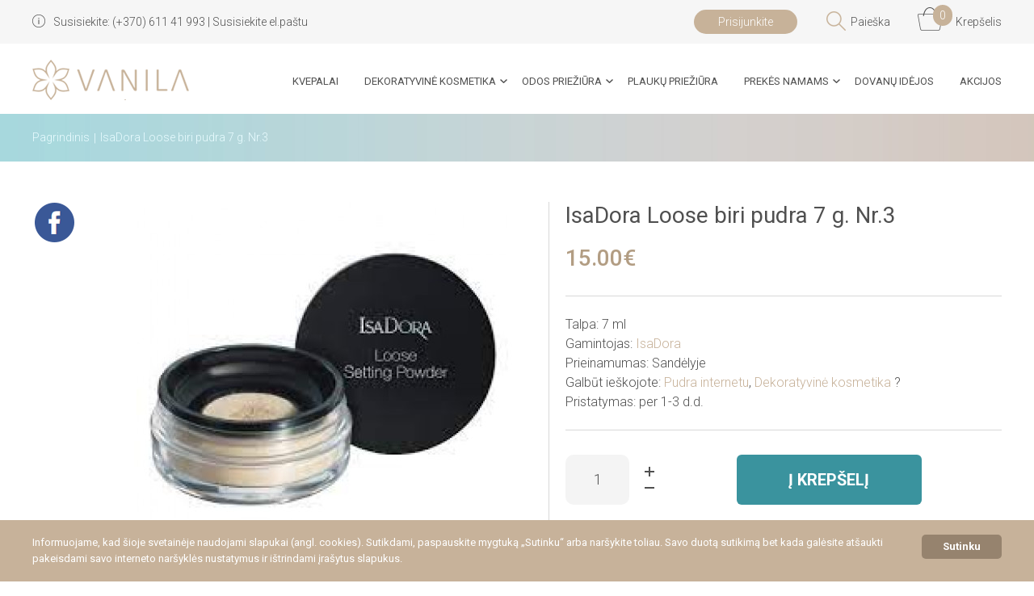

--- FILE ---
content_type: text/html; charset=utf-8
request_url: https://vanila.lt/isadora-loose-biri-pudra-7-g-nr-3
body_size: 16496
content:
<!DOCTYPE html>
<html  itemscope itemtype="http://schema.org/WebPage"  dir="ltr" lang="lt">
<head>
<meta charset="UTF-8" />
<meta name="robots" content="index,follow" />
<meta name="viewport" content="width=device-width, initial-scale=1">
<meta http-equiv="X-UA-Compatible" content="IE=edge">
<title>IsaDora Loose biri pudra 7 g.  Nr.3 - Vanila.lt</title>
<base href="https://vanila.lt/" />
<meta property="og:locale" content="lt_LT" />
<meta property="og:type"   content="website" /> 
<meta property="fb:app_id" content="314617812334819"/>
<meta property="og:title" content="IsaDora Loose biri pudra 7 g.  Nr.3 - Vanila.lt" />
<meta itemprop="name" content="IsaDora Loose biri pudra 7 g.  Nr.3 - Vanila.lt" />
<meta property="og:site_name" content="IsaDora Loose biri pudra 7 g.  Nr.3 - Vanila.lt" />
<meta name="twitter:title" content="IsaDora Loose biri pudra 7 g.  Nr.3 - Vanila.lt" />
<meta name="twitter:card" content="summary" />
<meta name="description" content="Ypač minkšta, lengvos tekstūros biri pudra. Drėkina, sugeria riebalus. • Biri dviejų atspalvių pudra: šviesaus, vidutinio. • Minkštos kaip aksomas odos įspūdis – sumažina raukšleles ir užmaskuoja jos trūkumus. &" />
<meta property="og:description" content="Ypač minkšta, lengvos tekstūros biri pudra. Drėkina, sugeria riebalus. • Biri dviejų atspalvių pudra: šviesaus, vidutinio. • Minkštos kaip aksomas odos įspūdis – sumažina raukšleles ir užmaskuoja jos trūkumus. &" />
<meta itemprop="description" content="Ypač minkšta, lengvos tekstūros biri pudra. Drėkina, sugeria riebalus. • Biri dviejų atspalvių pudra: šviesaus, vidutinio. • Minkštos kaip aksomas odos įspūdis – sumažina raukšleles ir užmaskuoja jos trūkumus. &" />
<meta name="twitter:description" content="Ypač minkšta, lengvos tekstūros biri pudra. Drėkina, sugeria riebalus. • Biri dviejų atspalvių pudra: šviesaus, vidutinio. • Minkštos kaip aksomas odos įspūdis – sumažina raukšleles ir užmaskuoja jos trūkumus. &" />
<meta name="twitter:image" content="https://vanila.lt/image/cache/isadora-loose-biri-pudra-7-g-nr-3-537x461.jpg" />
<meta property="og:image" content="https://vanila.lt/image/cache/isadora-loose-biri-pudra-7-g-nr-3-537x461.jpg" />
<meta itemprop="image" content="https://vanila.lt/image/cache/isadora-loose-biri-pudra-7-g-nr-3-537x461.jpg" />
<meta property="og:url" content="https://vanila.lt/isadora-loose-biri-pudra-7-g-nr-3" />
<meta name="twitter:url" content="https://vanila.lt/isadora-loose-biri-pudra-7-g-nr-3" />
<meta name="keywords" content= "IsaDora Loose biri pudra 7 g.  Nr.3" />
<link href="https://vanila.lt/isadora-loose-biri-pudra-7-g-nr-3" rel="canonical" />
<link href="https://vanila.lt/image/catalog/favicon.jpg" rel="icon" />
<script src="catalog/view/javascript/jquery-3.2.1.min.js"></script>
<script>

    function getCookie(name) {
    const value = `; ${document.cookie}`;
    const parts = value.split(`; ${name}=`);
    if (parts.length === 2) return parts.pop().split(';').shift();
    return 0;
  }

  window.dataLayer = window.dataLayer || [];
  function gtag(){dataLayer.push(arguments);}

  var marketing = 'denied', 
  statistics= 'denied', 
  storage = 'denied';
  if(getCookie('Terms')){
    var marketing = 'granted', 
    statistics= 'granted', 
    storage = 'granted';
  }

  gtag('consent', 'default', {
    'ad_storage': statistics,
    'ad_user_data': marketing,
    'ad_personalization': marketing,
    'analytics_storage': storage,
  });
</script>
<!-- Google tag (gtag.js) -->
<script async src="https://www.googletagmanager.com/gtag/js?id=G-92210VK2K4"></script>
<script>
  window.dataLayer = window.dataLayer || [];
  function gtag(){dataLayer.push(arguments);}
  gtag('js', new Date());

  gtag('config', 'G-92210VK2K4');
</script>
<script>
function sent_to_analytics(send, event, eventcategory, eventcation, eventlablel) {
  console.log('test');
  if (event== 'event') {
   gtag('event',eventcategory, {'event_category':eventcategory, 'event_action': eventcation, 'event_label': eventlablel, 'value': eventlablel});
  }
}
</script>
<style>
*:focus { outline: none; }
label.required + input,label.required + textarea { border:1px solid red!important; }
a { color:#c7b29a; text-decoration: none; }
#lstatus { color:red;     margin: 10px 0px; font-size:14px;}
.left { float:left;}
.right { float:right;}
.half { width:45%; }
.clear { clear:both;}
.text-left { text-align: left; }
.text-right { text-align: right; }
.text-center { text-align: center; }
.three {width:30%;padding-right: 3%;}
section.right.full_page { width:100%; margin:50px 0; }
div.three + div.three + div.three {padding-right: 0;width: 33%;}
body { margin:0 auto;}
html, body { margin:0 auto;}
.brands_page a {    height: 132px;}
.alert {padding:20px;margin: 5px auto!important;font-size:14px;font-weight:300;}
.alert-success { background:#abddbc; color:white;}
.alert-danger, .no_pr_err, .no_pr_err td,  .cart_table .no_pr_err td { background:#ddabab; color:white;}
#products { margin-bottom: 50px; }
.shipping_scroll { overflow-y: scroll; max-height: 200px; margin-bottom: 20px; border: 1px solid #d8d8d8; padding: 10px; }
input, textarea, body {font-family: 'Roboto', sans-serif;}
.categories-list {
  display: flex;
  flex-wrap: wrap;
  gap: 12px;
  margin: 20px 0;
}
.products-move {
    margin-top:20px;
}
.categories-list > a {
  display: inline-block;
  padding: 10px 18px;
  background-color: #c7b29a;
  color: #505050;
  text-decoration: none;
  border-radius: 6px;
  font-weight: 500;
  font-size: 14px;
  transition: all 0.25s ease;
  background-color: transparent;
  border: 1px solid #505050;
  color: #505050;
}
.categories-list > a:hover {
    background-color: #c7b29a;
    color: #ffffff;
    border: 1px solid #c7b29a;
}
.categories-list > a:focus {
  outline: none;
}

.categories-list > a:active {
  transform: translateY(1px);
}
.button {
    color: #fff;
    font-size: 14px;
    font-weight: 300;
    background: #c7b29a;
    border-radius: 5px;
    border: 0;
    height: 36px;
    cursor: pointer;
    padding: 0 25px;
    display: table;
    line-height: 37px;
}
.button.forum_post {
    position: absolute;
    right:0;
    top: 0;
}
#coockies_box {
    background: #c7b29a;
    color: white;
    font-size: 13px;
    padding: 0px 0;
    position: fixed;
    bottom: 0;
    width: 100%;
    line-height: 20px;
    display: none;
    z-index: 999;
}
.forum_title {
    background: #d2c3b7;
    padding: 10px 15px;
    color: white;
}
.forum table {
    width: 100%;
    border-collapse: collapse;
    border-spacing: 0px;
}
.forum th {
    border: 1px solid #d8d8d85c;
    padding: 5px;
}
.forum td:first-child {
    width: 66%;
}
.forum td {
    border: 1px solid #d8d8d85c;
    padding: 5px;
}
.review:last-child {
    margin-bottom: 0px;
    border: 0px;
    padding: 0;
}
.author span {
    font-weight: 300;
    font-size:12px;
}
.tab_content.active.forum_post {
    margin-top:50px;
}
.first_post.author_post {
    background: #d2c3b7;
    color: white;
    box-shadow: 1px 1px 1px 0 #d0c1b5;
}
.first_post.author_post a {
    color:white; 
    text-decoration: underline;
}
.first_post.author_post .author {
   color: white;
}
.author_post {
    color: #757575;
    font-size: 14px;
    font-weight: 300;
    line-height: 22px;
    background: #fafafa;
    padding: 20px;
    border-top: 1px solid #d8d8d8;
    /* margin-top: -1px; */
    margin-bottom: 20px;
    border: 0!important;
    box-shadow: 1px 1px 1px 0 #d8d8d8;
}
.author_post .author {
    color: #505050;
    font-size: 14px;
    font-weight: 500;
}
#coockies_box p {display: initial;}
#coockies_box > div {
    line-height: 20px;
    padding: 18px 0px;
}
#coockies_box a.sutinku {
    float:right;
    color: white;
    font-weight: bold;
    text-decoration: none;
    background: #96836e;
    border-radius: 5px;
    padding: 5px 26px;
}
.login_pp.newsletter_pp {
    width: 407px;
    box-shadow: 0px 0px 15px rgba(0, 0, 0, 0.42);
    top: inherit;
    bottom:-400px;
    left: initial;
    right: 6%;
    height: auto;
}
.mobile_discount {
    color: white;
    text-align: center;
    font-size: 16px;
    background: #827362;
    padding: 10px;
    display: none;
}
.products h1.homepg_title.box_title {
    text-align: center;
    margin-bottom: 30px;
}
.mobile_discount p { margin-top: 0px; }
.newsletter_code img { max-width: 100%; }
.login_pp.newsletter_pp p {color: #757575;font-size: 14px;font-weight: 300;line-height: 22px;padding: 0 2%;}
.login_pp.newsletter_pp p, .login_pp.newsletter_pp .title {text-align:center;}
.newsletter_pp input[type="submit"] {width: 100%;display: block;float: none;}
.login_pp.newsletter_pp.show {
    position: static;
    width: 95%;
    box-shadow: 0 0 15px rgba(0, 0, 0, 0.13);
    background: #fafafa;
    margin-bottom: 10px;
}
.login_pp.newsletter_pp.show input[type=text] {
    height: 36px;
    line-height: 36px;
    width: 74%;
    padding: 0 1%;
}
.login_pp.newsletter_pp.show input[type=submit] {
    height: auto;
    float: right;
    width: 20%;
    padding: 0;
}
.login_pp.newsletter_pp.show .title, .login_pp.newsletter_pp.show p { text-align: left; padding:0; }
.login_pp.newsletter_pp.show .title { margin-bottom: 10px; }
.phone_mail:after, .cart_top:after,.search_button, .search_active:after, .slick-prev, .close_pp, .slick-next, .logo, .with_sub:after, 
.checkbox_list label:after, .radiobox_list label:after, .product_quantity .minus, .product_quantity .plus, .share_fb, .stars, .back_button:after,
.arrow_left:after, .icon, .cart_table .plus, .cart_table .minus,  .drop_product .plus, .cart_table .remove_product, .drop_product .minus, .drop_product .remove_product, .mail_icon, .fb_foot, .foot_logo, .solution
{ background:url(https://vanila.lt/catalog/view/theme/vanila_oc/images/sprite_vanila.png) no-repeat left top; }

.phone_mail:after, .tab_titles.active:after, .cart_top:after, .search_active:after, .with_sub:after, .checkbox_list label:after, .back_button:after, .radiobox_list label:after, .arrow_left:after, .icon,
.cart_dropdown:after, .mail_icon:after, .breadcrumbs a:after  {content:'';display: block;position: absolute;}

.logo {content:'';display: block;background-position: -0px -0px;width: 196px;height: 50px;margin-top: 20px;}

.design { width:1200px; margin: 0 auto;}
.top_info { color:#505050; font-size:14px; font-weight: 300; background:#f6f6f6; height:54px; line-height:54px; }
.top_info a { text-decoration: none; color:#505050;  }
.top_info a.login_top {color:white;background:#c7b299;padding: 7px 30px;border-radius: 22px;display: inline-block;line-height: initial;margin-right: 37px;}
.phone_mail {padding-left: 26px;}
.search_active {padding-left: 26px;margin-right: 44px;}
#search_top {padding-left: 0px;margin-right: 44px;display: inline-block;width: 264px;}
#search_top input[type="text"] {
    height: 23px;
}
input[type="submit"].search_button, input[type="submit"].search_button:hover {width: 29px;height: 26px;top: 15px;right: 1px;position: absolute;background: url(https://vanila.lt/catalog/view/theme/vanila_oc/images/sprite_vanila.png) no-repeat left top;background-position: -19px -55px;border-radius: 0;padding: 0;line-height: inherit;}
.cart_top {padding-left: 34px;}
.arrow_left {padding-right: 34px;}
.cart_top span {color:white;background:#c7b299;padding: 5px 8px;border-radius: 22px;/* display: table; */line-height: initial;position: absolute;z-index: 1;left: 6px;top: -13px;}

.phone_mail, .contacts_page,  .tab_titles, .product_quantity, .product_gallery, .checkbox_list label, .radiobox_list label, .relative, .cart_top, .search_active, .with_sub, .arrow_left, #search_top,
.cart_dropdown, .top_info > .design, .newslleter_foot, .breadcrumbs a, .back_button
{position: relative;}

.phone_mail:after {background-position: -0px -55px;width: 17px;height: 17px; top: 18px;left: 0;}
.search_active:after {background-position: -19px -55px;width: 29px;height: 26px;top: -5px;left: -7px;}
.cart_top:after {background-position: -52px -49px;width: 32px;height: 32px;top: -11px;left: -13px;}
.with_sub:after {background-position: -121px -49px;width: 10px;height: 8px;top: 4px;right: -15px;}
.arrow_left:after {background-position: -113px -49px;width: 8px;height: 8px;top: 5px;right: 20px;}
.cart_dropdown:after {background: url(https://vanila.lt/catalog/view/theme/vanila_oc/images/cart_arrow.png);width: 25px;height: 8px;top: -8px;right: 0px;}
header { height:87px; background:white; }

nav { margin-top: 39px; }
nav > ul { margin:0px; padding:0px; font-size:13px; }
nav > ul > li {color:#505050;text-transform: uppercase;list-style-type: none;display: inline-block;vertical-align: top;margin-left: 29px;padding-bottom: 33px;z-index: 99;}
nav > ul > li > a {text-decoration: none; color:#505050; font-weight: 400; }
nav > ul > li.active > a{ color:#b29d83; font-weight: bold; }
nav > ul > li > a:hover{ color:#b29d83; }

.about {
    color:#848484;
    font-size:14px;
    line-height: 20px;
    min-height: 520px;
    font-weight: 300;
    text-align: justify;
    background: url(https://vanila.lt/catalog/view/theme/vanila_oc/images/about.jpg) no-repeat center bottom #fafafa;
    padding-bottom: 8px;
}

.about h1 {
    color:#505050;
    font-size:26px;
    font-weight: 400;
    text-align: center;
    text-transform: uppercase;
    margin: 0;
    padding-top: 327px;
}
.about p {
    width: 100%;
    margin: 0 auto;
    padding: 21px 0 0;
}

.about a {
    color:#b29d83;
    font-size:16px;
    font-weight: bold;
    text-decoration: none;
}

.about .design {
    width: 689px;
}

.hp_hero { background:url(https://vanila.lt/catalog/view/theme/vanila_oc/images/header.jpg) no-repeat center top; height:509px; }

.top_categories {
    margin-top: 30px;
    height: 457px;
}

.legscare {
    margin-top: 8px;
}

.gifts_link {
    margin-top: -13px;
    margin-left: 10px;
}
.face_care {margin-top: 6px;}

.products {
    margin-top: 50px;
}
.products.not_carousel {margin-top: 0px;}
.products .product {
    float:left;
    width: 240px;
    position: relative;
    min-height: 338px;
    text-align: center;
    margin-bottom: 20px;
}
.products .product.blog_item { min-height:auto; margin-right: 15px; }
.products .product img, .brands img  { display: block; margin:0 auto; }
.products .product a {
    font-weight: 300;
    text-decoration: none;
    font-size:16px;
    color:#505050;
    display: block;
}

.brands a:hover  img {
    opacity: 1;
    -webkit-animation: flash 1.5s;
    animation: flash 1.5s;
}
@-webkit-keyframes flash {
    0% {
        opacity: .4;
    }
    100% {
        opacity: 1;
    }
}
@keyframes flash {
    0% {
        opacity: .4;
    }
    100% {
        opacity: 1;
    }
}

/*.products .product:hover {
    opacity: 1;
    -webkit-animation: flash 1.5s;
    animation: flash 1.5s;
}
@-webkit-keyframes flash {
    0% {
        opacity: .4;
    }
    100% {
        opacity: 1;
    }
}
@keyframes flash {
    0% {
        opacity: .4;
    }
    100% {
        opacity: 1;
    }
}*/
.products .product .icon+ a, #main_img, .logo { position: relative; overflow: hidden; }
.products .product .icon+ a::before, #main_img::before, .logo:before {
    position: absolute;
    top: 0;
    left: -75%;
    /*z-index: 2;*/
    display: block;
    content: '';
    width: 50%;
    height: 100%;
    background: -webkit-linear-gradient(left, rgba(255,255,255,0) 0%, rgba(255,255,255,.3) 100%);
    background: linear-gradient(to right, rgba(255,255,255,0) 0%, rgba(255,255,255,.3) 100%);
    -webkit-transform: skewX(-25deg);
    transform: skewX(-25deg);
}
.products .product:hover .icon+ a::before, #main_img:hover::before, .logo:hover::before {
    -webkit-animation: shine 2s;
    animation: shine 2s;
}
@-webkit-keyframes shine {
    100% {
        left: 125%;
    }
}
@keyframes shine {
    100% {
        left: 125%;
    }
}

.products .product a:hover, .products .product:hover a {color:#b29d83;}

.products .product .price {
    font-weight: bold;
    font-size:18px;
    color:#b29d83;
}

.products .product .price_old {
    font-weight: 300;
    font-size: 16px;
    color:#9a9a9a;
    text-decoration: line-through;
    display: inline-block;
    vertical-align: bottom;
}

.products .product .price.new_price {
    display: inline-block;
    vertical-align: bottom;
    line-height: 20px;
}

.products .product .name {
    margin: 20px 0px;
    height: 40px;
    overflow:hidden;
}


.icon.new {
    background-position: -181px -84px;
    width: 50px;
    height: 50px;
    right: 23px;
    z-index: 9;
}

.icon.gift {
    background-position: -177px -193px;
    width: 50px;
    height: 50px;
    right: 23px;
    z-index: 1;
}

.icon.popular {
    background-position: -230px -145px;
    width: 50px;
    height: 50px;
    right: 23px;
    z-index: 1;
}

.icon.special {
    background-position: -177px -140px;
    width: 50px;
    height: 50px;
    right: 23px;
    z-index: 1;
}

.products .box_title  {
    font-weight: 300;
    font-size:28px;
    color:#505050;
    text-transform: uppercase;
    text-align: center;
    margin-bottom: 50px;
    line-height: 28px;
}
/*.products .box_title.cat_title  {
    margin-bottom: 50px;
}
*/

.products .box_title span, .box_title span  {
    font-weight: bold;
}

.product_info , .product_gallery { margin-bottom: 50px; }

.ideas {
    background: url(https://vanila.lt/catalog/view/theme/vanila_oc/images/gifts_ideas_bg.jpg) repeat-x top white;
    margin-top: 50px;
}

.ideas_link {
    display: inline-block;
    margin:0 auto;
    margin-top: 29px;
    margin-left: 120px;
}

.daug_prekiu {
    background: url(https://vanila.lt/catalog/view/theme/vanila_oc/images/daugybe_prekiu.jpg) no-repeat top center;
    height:532px;
    margin-top: 50px;
}

.brands {background: #e7f5f7;padding: 80px 0px;margin-top: 50px;}
.brands a {float:left;width: 240px;text-align: center;}

footer {
    padding: 50px 0px 25px;
    background: #181a1f;
}
.slick-next.slick-disabled, .slick-prev.slick-disabled {cursor: default;opacity:0.8;}
.slick-next, .slick-prev {width: 16px;height: 28px;display: block;border: 0px;padding: 0px;position: absolute;z-index: 9;cursor: pointer;top: 46%;}
.slick-prev {background-position: -220px -12px;left: 0;}
.slick-next {background-position: -202px -12px;right: 0;}
#bg_black {background: rgba(0, 0, 0, 0.71);width:100%;height:100%;position: fixed;left:0;top:0;z-index: 999;}
select {
    height: 38px;
    width: 100%;
    padding: 1%;
    margin-bottom: 12px;
}
input[type="text"],input[type="email"], select, input[type="tel"],input[type="password"], textarea {
    border: 1px solid #d8d8d8;
    background: white;
    color:#505050;
    font-size:14px;
    font-weight: 300;
    line-height: 23px;
}

label {
    color:#505050;
    font-size: 13px;
    font-weight: 400;
    line-height: 23px;
    display: block;
    margin-bottom: 3px;
}

input[type="text"],input[type="email"],input[type="tel"],input[type="password"] {
    height: 29px;
    width:98%;
    padding:1%;
    margin-bottom: 12px;
}

input[type="submit"] {
    color:white;
    font-size:14px;
    font-weight: 300;
    background: #c7b29a;
    border-radius: 5px;
    border:0px;
    height:36px;
    cursor: pointer;
    padding: 0 25px;
    line-height: 37px;
}

.login_pp .title {
    color:#505050;
    font-size:24px;
    font-weight: 400;
    margin-bottom: 30px;
}

.login_pp {
    width: 750px;
    height: 336px;
    background: url(https://vanila.lt/catalog/view/theme/vanila_oc/images/login_pp-min.jpg) no-repeat left bottom #fafafa;
    position: fixed;
    left: 0;
    right: 0;
    top: 0;
    bottom: 0;
    margin: auto;
    z-index: 9999;
    padding: 30px 30px;
}

.login_pp a.lost_pp { margin-top: 10px; }

.close_pp {display: block;background-position: -245px -15px;width: 22px;height: 23px;position: absolute;right: 10px;top: 10px;}

.with_sub ul {display: none;background: white;padding: 17px 29px 10px;border:1px solid #f7f7f7;margin-top: 33px;position: absolute;left: 0;min-width: 150px;}
.with_sub:hover ul { display: block; }

.with_sub ul > li {color:#505050;text-transform: none;list-style-type: none;display: block;margin-bottom: 10px;}
.with_sub ul > li > a {text-decoration: none;color:#505050;font-size: 16px;font-weight: 300;}
.with_sub ul > li > a:hover{ color:#b29d83; }

.cart_dropdown {
    background: white;
    padding:20px;
    border: 1px solid #ececec;
    position: absolute;
    width: 405px;
    right: 72px;
    line-height: normal;
    display: none;
    z-index: 999;
}

.cart_dropdown.active { display: block; }

.drop_product {
    position: relative;
    border-bottom: 1px solid #ececec;
    padding: 15px 0px;
}
.drop_product img { width:84px;  max-height: 84px;}
.drop_product .name {
    color:#505050;
    text-decoration: none;
    line-height: 20px;
    font-weight: 300;
    font-size:14px;
    margin-bottom: 15px;
    display: block;
}
.cart_table .qq {
    width: 108px;
    margin: 0 auto;
}
.cart_table .minus {display: block;background-position: -138px -53px;width: 15px;height: 18px;margin-top: 11px;}
.cart_table .plus {display: block;background-position: -156px -52px;width: 15px;height: 18px;margin-top: 11px;}
.cart_table input.quantity_dropdown {
    color:#505050;
    font-size:18px;
    font-weight: 300;
    border:0px;
    background: #f4f4f4;
    border-radius: 5px;
    padding: 4px 10px;
    width: 33px;
    text-align: center;
    margin: 0 9px;
}
.cart_table .remove_product {display: block;background-position: -90px -50px;width: 16px;height: 17px;position: absolute;right: 0;top: 55px;}
.drop_product .minus {display: block;background-position: -138px -53px;width: 15px;height: 18px;margin-top: 11px;}
.drop_product .plus {display: block;background-position: -156px -52px;width: 15px;height: 18px;margin-top: 11px;}
.drop_product .remove_product {display: block;background-position: -90px -50px;width: 16px;height: 17px;position: absolute;right: 0;top: 18px;}
.drop_product input.quantity_dropdown {
    color:#505050;
    font-size:18px;
    font-weight: 300;
    border:0px;
    background: #f4f4f4;
    border-radius: 10px;
    padding: 4px 10px;
    width: 20px;
    text-align: center;
    margin: 0 9px;
}
.drop_product .price {
    color:#505050;
    font-weight: 300;
    font-size: 18px;
}
.drop_product .price  span{
    color:#9a9a9a;
    font-weight: 300;
    font-size: 14px;
    display: block;
    text-decoration: line-through;
}
.drop_product .name_qq {
    width: 184px;
    margin-left: 32px;
}
.total_dropdown {color:#505050;font-size:18px;font-weight: bold;margin-top: 6px;}
.total_dropdown span {color:#c7b29a;font-size: 23px;padding-left: 11px;}
.top_info a.buy_button, .buy_button {
    color:white;
    font-size:14px;
    font-weight: bold;
    background: #c7b29a;
    border-radius: 5px;
    border:0px;
    height:36px;
    cursor: pointer;
    display: block;
    padding: 0 25px;
    line-height: 37px;
}
.total_space {height: 20px;}

.top_info a.login_top:hover, .top_info a.buy_button:hover, .buy_button:hover, input[type="submit"]:hover, .button_buy:hover, #products .button_buy:hover{ background: #90795f; }
#products .button_buy:hover{     background: #0e7f8e!important;}
.cart_page_section .buy_button {
    width: 103px;
    height: 50px;
    line-height: 50px;
    background: #3a939e;
    color: #fff;
    text-align: center;
    border-radius: 6px;
    text-transform: uppercase;
    font-size: 20px;
    font-weight: 700;
    text-decoration: none;
    display: block;
}

footer .title {
    font-size:16px;
    font-weight: bold;
    color:white;
    text-transform: uppercase;
    margin-bottom: 10px;
}

footer {
    color:#d8e3e5;
    font-size:14px;
}

footer a {
    color:#d8e3e5;
    font-size:14px;
    text-decoration: none;
}

footer ul { margin:0px; padding: 0px; }
footer ul li {list-style-type: none;display: block; line-height: 26px;}

footer .columns {
    width: 28%;
}
footer .columns + div.columns {
    width: 21%;
}

footer .columns +div.columns +div.columns {
    width: 14%;
}

.mail_icon {
    display: block;
    position: absolute;
    top: 36px;
    right: 8px;
    width: 21px;
    height: 16px;
    background-position: -244px -124px;
    z-index: 0;
}
.mail_icon:after {
    height: 29px;
    width:1px;
    top: -6px;
    left: -10px;
    background: white;
}
input[type="submit"].submit_newsletter {
    color: white;
    font-size: 14px;
    font-weight: 300;
    background: transparent;
    border-radius: 5px;
    border: 1px solid white;
    height: 30px;
    cursor: pointer;
    padding: 0 51px 0 9px;
    line-height: 30px;
}

.newslleter_foot input[type="text"],.newslleter_foot input[type="text"]:hover {
    height: 30px;
    width: 57%;
    padding: 0 4%;
    margin-bottom: 10px;
    line-height: 15px;
    border: 0px solid #ececec;
    border-radius: 6px;
    border: 0px;
}
.newslleter_foot {
    width: 37%;
}
.fb_foot {
    display: block;
    width: 36px;
    height: 35px;
    background-position: -238px -85px;
    margin-left:15px;
}
.fb_title {
    display: inline-block;
    line-height: 36px;
    margin-top: 10px;
}

.foot_logo {display: block;background-position: -0px -137px;width: 153px;height: 40px;margin-bottom: 30px;}
.solution {display: block;background-position: -235px -203px;width: 40px;height: 48px;margin-left: 8px;}
.solution_text { line-height: 48px; }

.breadcrumbs { background: url(https://vanila.lt/catalog/view/theme/vanila_oc/images/breadcrumbs-min.jpg) no-repeat left #d2c3b7; height:59px; line-height: 59px; font-weight: 300; font-size: 14px;}
.breadcrumbs a {color:#e9fcff;text-decoration: none;padding-right: 10px;}
.breadcrumbs a:after {content: '|';top: 2px;right: 2px;height: 14px;line-height: 14px;}
.breadcrumbs a:last-child:after { display:none;}
aside {width:208px;margin-top: 50px;}
aside + section {width:964px;margin-top: 50px;}
.products.not_carousel > div.product { margin-bottom: 50px; }
h1.box_title, .products h1.box_title {
    font-weight: 300;
    font-size:28px;
    color:#505050;
    text-transform: uppercase;
    text-align: left;margin-bottom: 0px;border-bottom: 1px solid #d8d8d8;padding-bottom: 22px;margin-top: 0;
}
section#products { margin-bottom: 0px; }
.products h2.box_title {
    font-weight: 300;
    font-size:26px;
    color:#505050;
    text-transform: uppercase;
    text-align: center;margin-bottom: 30px;border-bottom: 1px solid #d8d8d8;padding-bottom: 22px;margin-top: 0;
}
.products h3.box_title, .h2rtitle {
    font-weight: 300;
    font-size:24px;
    color:#505050;
    text-transform: uppercase;
    text-align: center;margin-bottom: 30px;border-bottom: 1px solid #d8d8d8;padding-bottom: 22px;margin-top: 0;
}
.h2rtitle { margin-bottom: 0px; border-bottom: 0px; }
#bottom_description h2 {
    font-weight: 300;
    font-size:24px;
    color:#505050;
    text-transform: uppercase;
    text-align: left;
    margin-bottom: 14px;
    border-bottom: 1px solid #d8d8d8;
    padding-bottom: 14px;
    margin-top: 0;
}
.cat_description img { max-width: 100%; }
.cat_description:focus {}
.description_cat {border-bottom: 1px solid #d8d8d8;margin: 25px 0 25px; padding-bottom: 15px;}
.cat_description.active { height:auto; overflow:visible;}
.cat_description {color:#848484;font-size:14px;font-weight: 300;line-height: 20px;height:224px;overflow:hidden;padding-bottom: 8px;text-align: justify;}
.cat_description p { margin-bottom:15px; margin-top:0px;}
.selectbox {
    border:1px solid #d8d8d8;
    background: white;
    color:#505050;
    font-size:14px;
    font-weight: 300;
    line-height: 36px;
    height: 36px;
    padding: 0 7px;
}
.category_selecbox {position: absolute;right:0;top:0;width: 267px;}
.pagination {font-size:14px;font-weight: 300;border-top:1px solid #d8d8d8;padding: 30px 0px 30px;text-align: center;}
.pagination div:first-child {    border: 1px solid #d8d8d8;}
.pagination div {  color:#505050;text-decoration: none;cursor:pointer;display: inline-block;vertical-align: top;border:1px solid #d8d8d8;padding:0 10px;height: 32px;line-height: 32px;margin-right: -1px;border-left:0px solid black;}
.pagination div.active, .pagination div:hover {color:#b29d83;border:1px solid #b29d83; }

aside .title {text-align: left;border-bottom: 1px solid #d8d8d8;padding-bottom: 8px;color:#505050;font-size: 18px;font-weight: 500;text-transform: uppercase;margin-bottom: 13px;}

.checkbox_list {}
.checkbox_list input { display: none; }
.checkbox_list label {color:#505050;font-size:14px;font-weight: 300;display: block;padding-left: 28px;cursor: pointer;margin-bottom: 10px;}
.checkbox_list label:after {background-position: -267px -50px;width: 22px;height: 22px;top: 0;left: 0;}
.checkbox_list input:checked + label { color:#c7b29a; }
.checkbox_list input:checked + label:after {background-position: -239px -50px;}
.sidebody { margin-bottom: 20px; }
.product_gallery { width:627px;  }
.product_info {width: 540px;border-left: 1px solid #d8d8d8;padding-left: 20px;}
.product_info h1 {  color:#505050; font-size:28px; font-weight: 400; margin:0px; }
.product_info .sort_desc {color:#848484;font-size:18px;font-weight: 300;margin-top: 10px;}
.product_info .price {color:#b29d83;font-size:28px;margin-top: 20px;font-weight: 500;}
.product_info .price span {color: #9a9a9a;font-size: 17px;font-weight: 300;text-decoration: line-through;}
.product_info .sort_info {color:#505050;font-size:16px;font-weight: 300;padding: 20px 0px;border-top:1px solid #d8d8d8;border-bottom:1px solid #d8d8d8;margin: 30px 0px;}
.product_info .sort_info p {
    margin: 5px 0;
}
.product_info .button_buy, #products .button_buy, .button_buy {width:199px;height:62px;line-height: 62px;background: #3a939e;color:white;text-align: center;border-radius: 6px;text-transform: uppercase;font-size:20px;font-weight: bold;text-decoration: none;display: block;}
#products .button_buy, .button_buy {
 width: calc(100% - 41px);
 height: 40px;
 line-height: 40px;
 padding: 0 15px;
 font-size: 14px;
 display: table;
 float: none;
 margin: 10px auto 10px auto;
 cursor: pointer;
}
.product_quantity input {
  color: #505050;
  font-size: 18px;
  font-weight: 300;
  border: 0px;
  background: #f4f4f4;
  border-radius: 10px;
  padding: 4px 10px;
  width: 59px;
  text-align: center;
  margin: 0 0px;
  height: 54px;
  line-height: 54px;
}
.product_quantity {
    width: 112px;
}
.product_quantity .minus {display: block;background-position: -138px -53px;width: 15px;height: 18px;position: absolute;right: 0px;top: 33px;}
.product_quantity .plus {display: block;background-position: -156px -52px;width: 15px;height: 18px;position: absolute;right: 1px;top: 12px;}
.product_page { margin:50px auto; }

.list_images {
    position: absolute;
    left:0;
    top:0;
}
.list_images a {
    width: 84px;
    height: 84px;
    border:1px solid #d8d8d8;
    display: block;
    margin-bottom: 10px;
    position: relative;
    z-index: 1;
}
.list_images img {
    max-width: 84px;
    max-height: 84px;
    top:0;
    bottom: 0;
    left:0;
    right:0;
    margin:auto;
    position: absolute;
}

.product_gallery > a, #main_img {
    position: absolute;
    right:0;
    top:0;
}

.product_gallery {
    height:461px;
}

.share_fb, .list_images a.share_fb {background-position: -179px -249px;width: 55px;height: 53px;border: 0px solid #d8d8d8;margin: 0 auto;display: block; z-index: 9;}
.tab_content {
    color:#757575;
    font-size: 14px;
    font-weight: 300;
    line-height: 22px;
    background: #fafafa;
    padding: 20px;
    border-top:1px solid #d8d8d8;
    margin-top: -1px;
    display: none;
}
.tab_content.active {
    display: block;
}
.tab_titles {
    height:53px;
    line-height: 53px;
    border:1px solid #d8d8d8;
    display: inline-block;
    vertical-align: top;
    padding: 0 30px;
    color:#505050;
    font-size:16px;
    font-weight: 300;
    margin-right: -4px;
    border-left: 0px;
}

.tab_titles.active {
    background: #fafafa;
    border-bottom: 0px;
    border-left: 0px;
}

.tab_titles.active:after {
    background: #fafafa;
    width:100%;
    height:5px;
    left:0;
    bottom: -3px;
}

.review {
    border-bottom: 1px solid #d8d8d8;
    padding-bottom: 30px;
    margin-bottom: 30px;
}
.review .author { color:#505050; font-size:14px; font-weight: 400; line-height: 22px; }
.review .date {color:#757575;font-size:13px;font-weight: 300;vertical-align: top;line-height: 11px;}
.review .info {
    height: 16px;
    width: 156px;
    line-height: 16px;
    vertical-align: top;
    margin: 6px 0px;
}
.stars {background-position: -310px -62px;width: 13px;height: 13px;float:left;margin-right: 3px;}
.stars.filled {background-position: -295px -62px;}
.review .author_review {color:#757575;font-size:14px;font-weight: 300;line-height: 22px;text-align: justify;}

.review_title {
    color:#505050;
    font-size:24px;
    font-weight: 500;
    margin-bottom: 20px;
}

.review_stars {
    color:#505050;
    font-size:14px;
    font-weight: 300;
    margin-bottom: 20px;
}

.comment_review form > .left { width:33%; }
.comment_review form textarea {height: 99px;width: 98%;padding: 1%;}
.comment_review form > .right {width:66%;}

.review_stars .stars {
    margin-top: 4px;
    margin-right: 0px;
    margin-left: 3px;
    cursor: pointer;
}

.review_stars .stars input {opacity: 0;margin: 0;cursor: pointer;}
.text_page h1, .order_page h1 {
    color:#505050;
    font-size:28px;
    font-weight:bold;
    text-transform: uppercase;
    line-height: 28px;
}
.text_page {
    color:#757575;
    font-size:14px;
    font-weight:300;
    line-height: 23px;
    text-align: justify;
    margin:50px auto;
    line-height: 16px;
}

.subtitle {
    color:#505050;
    font-size:24px;
    font-weight: 500;
    margin-bottom: 20px;
}

.address_info {
    border-top:1px solid #d8d8d8;
    padding: 30px 0px;
}
.left.three.no_title {
    margin-top: 48px;
}
.left.three.no_title textarea {
    width: 100%;
    height: 263px;
}

.cart_table {width:100%;border:1px solid #d8d8d8;border-left:0px;border-right: 0px;border-collapse: collapse;border-spacing: 0px;margin-bottom: 40px;}
.cart_table th {border:1px solid #d8d8d8;border-left:0px solid #d8d8d8;color:#505050;font-size:16px;font-weight: bold;text-transform: uppercase;padding: 15px 0px;}
.cart_table th:last-child { border-right:0px solid #d8d8d8; }
.cart_table td {border:1px solid #d8d8d8;border-left:0px solid #d8d8d8;color:#505050;font-size:18px;font-weight: 300;padding: 20px 0px;position: relative;}
.cart_table td:last-child { border-right:0px solid #d8d8d8; }

.cart_table.cart_page td:last-child {
    padding-right: 27px;
}
.cart_table img { max-width: 80px; }

.cart_table a { color:#505050; font-size:14px; font-weight: 300; line-height: 20px; }
td.img, .cart_table td.img {border-right:0px;width: 100px;}

.confirm_box { background: #f4f4f4; padding: 50px 0px; }

.radiobox_list input { display: none; }
.radiobox_list label {color:#505050;font-size:14px;font-weight: 300;display: block;padding-left: 28px;cursor: pointer;margin-bottom: 10px;}
.radiobox_list label:after {background-position: -211px -50px;width: 22px;height: 22px;top: 0;left: 0;}
.radiobox_list input:checked + label { color:#c7b29a; }
.radiobox_list input:checked + label:after {background-position: -183px -50px;}
.confirm_box .total {color:#505050;font-size:20px;font-weight: 500;margin-top: 30px;}
.confirm_box .total span { font-size:28px; font-weight: bold;  color:#c7b29a;}
.confirm_box p {font-size:16px;font-weight: 400;color:#6f6f6f;margin: 5px 0px;}
.buy_button.order {
    font-size: 18px;
    font-weight: bold;
    text-transform: uppercase;
    padding: 15px 40px;
    height: inherit;
    line-height: normal;
    margin-top: 10px;
    margin-bottom: 10px;
}
.confirm_terms {
    margin-top: 10px;
    margin-bottom: 10px;
    line-height: 48px;
}
.alone_section { margin:50px auto; }
.box_title.cart_title { border-bottom: 0px; }
.cart_buy { margin-top:20px; }
.confirm {background: url(https://vanila.lt/catalog/view/theme/vanila_oc/images/confirm.jpg) no-repeat bottom 0px right;margin: 0px auto;padding: 50px 0;}
.order_nr {color:#c7b299;font-size:24px;font-weight: 500;margin-top: 40px;}
.confirm p { color:#686868; font-size:16px; font-weight: 300; line-height: 21px; }
.confirm h1.box_title { font-weight: bold; }
.back_button {border: 1px solid #c7b29a;padding: 8px 32px 8px 10px;border-radius: 5px;font-size: 14px;font-weight: 300;}
.back_button:after {background-position: -143px -104px;top: 14px;right: 4px;width: 19px;height: 10px;}

.contacts_page > .left { width:30%; }
.contacts_page > .right { width:70%; }

.contacts_page form > .left {width: 40%;}
.contacts_page form > .right {width: 56%;}
.contacts_page form textarea {width: 99%;height: 185px;}
.contacts_page h1 { margin-bottom: 50px; }
.contacts_page p { margin:0px; }
.contacts_page .share_fb {margin: 8px 0 0 0;}
#map { width:100%; height:542px; }
.contacts_page > img {position: absolute;left: 100px;bottom: -52px;}


.product_info .button_buy, .top_info a.buy_button, .buy_button, #products .button_buy {
    -webkit-transition: all 1s ease;
    -moz-transition: all 1s ease;
    -o-transition: all 1s ease;
    transition: all 1s ease;
    position: relative;
    overflow: hidden;
}

.product_info .button_buy:link:after, .product_info .button_buy:visited:after,
#products .button_buy:link:after, #products .button_buy:visited:after,
.top_info a.buy_button:link:after, .top_info a.buy_button:visited:after {
    content: "";
    position: absolute;
    height: 0%;
    left: 50%;
    top: 50%;
    width: 150%;
    z-index: -1;
    -webkit-transition: all 0.75s ease 0s;
    -moz-transition: all 0.75s ease 0s;
    -o-transition: all 0.75s ease 0s;
    transition: all 0.75s ease 0s;
}

.product_info .button_buy:after, .top_info a.buy_button:after,
#products .button_buy:after {
    background: #599aa2;
    -moz-transform: translateX(-50%) translateY(-50%) rotate(-25deg);
    -ms-transform: translateX(-50%) translateY(-50%) rotate(-25deg);
    -webkit-transform: translateX(-50%) translateY(-50%) rotate(-25deg);
    transform: translateX(-50%) translateY(-50%) rotate(-25deg);
}
.product_info .button_buy:hover, .product_info .button_buy:hover, #products .button_buy:hover,
.top_info a.buy_button:hover, .top_info a.buy_button:hover { 
    background: transparent; 
    -webkit-transition: all 0.25s ease 0s;
    -moz-transition: all 0.25s ease 0s;
    -o-transition: all 0.25s ease 0s;
    transition: all 0.25s ease 0s;
}
.product_info .button_buy:link:hover:after, .product_info .button_buy:visited:hover:after,
#products .button_buy:link:hover:after, #products .button_buy:visited:hover:after,
.top_info a.buy_button:link:hover:after, .top_info a.buy_button:visited:hover:after {
    height: 450%;
}

.product_quantity .plus, .product_quantity .minus, .share_fb, .fb_foot, .drop_product .plus, .drop_product .minus, .drop_product .remove_product {
  -webkit-transition: -webkit-transform .9s ease-in-out;
  transition:         transform .9s ease-in-out;
}
.product_quantity .plus:hover, .product_quantity .minus:hover, .share_fb:hover, .fb_foot:hover, .drop_product .plus:hover, .drop_product .minus:hover,
.drop_product .remove_product:hover {
  -webkit-transform: rotate(360deg);
  transform: rotate(360deg);
}

input[type="text"], input[type="email"], input[type="tel"], input[type="password"], textarea:hover {
    -webkit-transition: all 1s ease;
    -moz-transition: all 1s ease;
    -o-transition: all 1s ease;
    transition: all 1s ease;
}

input[type="text"]:hover, input[type="email"]:hover, input[type="tel"]:hover, input[type="password"]:hover, textarea:hover,
input[type="text"]:focus, input[type="email"]:focus, input[type="tel"]:focus, input[type="password"]:focus, textarea:hover {
    border:1px solid #c7b299;
}
.newsletter_product.newslleter_foot {width:100%;margin-top: 27px;}
.newsletter_product .title {
    color: #a36d6d;
    font-size: 16px;
    font-weight: 300;
    padding: 16px 0px;
}
.newslleter_foot.newsletter_product input[type="text"] {
    background: #f4f4f4;
    height: 40px;
}
.newsletter_product .icon_pos_fot {position: relative;background: #599aa2;border-radius: 6px;display: inline-block;height: 40px;}
.newsletter_product .mail_icon {
    top: 12px;
}

.newsletter_product input[type="submit"].submit_newsletter {
    border: 0;
    height: 40px;
}
.newsletter_product .mail_icon:after {}

.pp_viewed {
    background: #599aa2;
    color: white;
    font-size: 13px;
    font-weight: 300;
    padding: 10px;
    border-radius: 5px;
    position: fixed;
    display: block;
    bottom: 19px;
    right: 93px;
    display: none;
    max-height: 35px;
}

/*#email_nofitication .title {color: #d8e3e5;font-size: 14px;text-align: center;}
#email_nofitication {
    background: #181a1f;
    color: white;
    font-size: 13px;
    font-weight: 300;
    padding: 3px 19px;
    border-radius: 5px 5px 0px 0px;
    position: fixed;
    bottom: 0px;
    right: 93px;
    display: none;
    width: 475px;
    box-shadow: 0px 0px 15px black;
}*/
.left.blog_img { margin:0 15px 15px 0; max-width: 100%; }
.blog_items {}
.blog_items > div p {line-height: 20px;margin: 8px 0;}
.blog_items > div { width:360px; font-size:14px; color:#848484; font-weight: 300; margin-right:30px; margin-bottom: 30px;}
.blog_items > div:nth-child(3n) {margin-right:0px;}
.blog_items .blog_title { font-size:18px; font-weight:500; color:#505050; text-decoration: none; }
.blog_items .readmore { color:#b29d83; font-size:14px; text-decoration: none;  font-weight: 400; }
.blog_items .blog_image { display: block; margin-bottom: 10px; }
.blog_items .blog_date {color:#848484;font-size:14px;font-weight: 300;margin-top: 6px;}
#menu { display: none; }

.tab_content img { max-width: 100%; }
.on_mobile { display: none; }
/* Large devices (large desktops, 1200px and up) */
@media (max-width: 1199px) AND (min-width: 993px) {
    .hide_cats {display: none!important;}
    #search_top {
     right: 33%;
 }
 .total_dropdown { margin-bottom:20px;}
 .address_info {
 }
 .three + .three {padding-right:0}
 .three {width: 48%;}
 div.three + div.three + div.three {width: 100%;}
 .left.three.no_title {
    margin-top: 80px;
    float: none;
    clear: both;
}
.drop_product .plus, .drop_product input.quantity_dropdown, .drop_product .minus, .cart_table .plus, .cart_table .minus, .cart_table input.quantity_dropdown {/* float:left; */}
.design {width: 95%;}
.about .design {width: 70%;}
#menu {background: url(https://vanila.lt/catalog/view/theme/vanila_oc/images/icon_menu.png) no-repeat;width: 38px;height: 30px;display: none;background-size: contain;position: absolute;top: 50px;left: 26px;cursor: pointer;}
.column_1 {width:100%;}
.product_gallery { height:Auto;}
.column_2 {width: 50%;}
.contacts_page form > .left.column_2 , .contacts_page form > .right.column_2 {width: 48%;}
aside + section {
    margin-top: 76px;
}
header.design { position:relative; }
.column_3 { width:100%; }
aside.left.column_2 {width: 27%;}
aside.left.column_2 + section {
    width: 69%;
}
aside.left.column_2 + section .products .product.column_5 {
    width: 50%;
}
.newslleter_foot { text-align:center; }
.solution {
    margin: 0 auto;
}
.solution_text {
    line-height: 27px;
    text-align: center;
}
.tab_content {width: 97%;}
.product_info { padding-left:0; border:0px;}
.fb_foot {}
footer .column_4 { margin-bottom:50px;}
.column_4, footer .columns.column_4, footer .columns.column_4 + div.columns, footer .columns.column_4 + div.columns + div.columns {width: 24%;float: left;}
.products .product.column_5 {width: 33%;}
.products .product { margin:0 auto; }
.about h1 {
    line-height: normal;
}
.icon_pos_fot {position: relative;display: initial;}
.mail_icon {
    top: 7px;
    right: 11px;
}
.newslleter_foot input[type="text"] , .newslleter_foot input[type="text"]:hover{
    width: 60%;
    border: 0px;
}
input[type="submit"].submit_newsletter {
    width: 56px;
    color: transparent;
}
.product_info .button_buy { float:right; }
.product_quantity { float: left; }
.list_images a.gallery_img { display: none; }
.half { width:100%; }
.foot_logo {margin:0 auto;margin-bottom: 50px;}
.brands a {}
.hp_hero.hide_mob, .top_categories.hide_mob, .ideas.hide_mob, .top_categories.hide_mob,
.about {padding-bottom: 25px;}
.top_info a.search_active {
    color: transparent;
}
span#cart {
    position: absolute;
    right: 0px;
    top: 3px;
    width: 33px;
}
.top_info a.cart_top {
    color: transparent;
    width: 0px;
    display: inline-block;
    height: auto;
    line-height: 20px;
    padding: 0;
}
.cart_dropdown {
    right: 14px;
}
footer .columns.column_4 { text-align:center;}
/*.logo {margin: 17px auto 0 auto;float: none;}*/
header.design {height:auto;/*background: #565050;*/width: 95%;padding: 0px;}
.login_pp {
    width: 90%;
    height: auto;
    padding: 5%;
}
.category_selecbox {
    top: -58px;
    left: 0;
    margin: auto;
}
.login_pp a.lost_pp { margin-right: 20px; }
.product_gallery > a, #main_img { position: inherit; }
.product_gallery > a, #main_img img {display: block;margin:auto;max-width: 573px;width: 100%;}

nav {/*float: none!important;*/}
nav > ul > li > a {text-decoration: none;color: #c7b299;font-weight: 400;display: block;}
nav > ul > li.active > a{ color:#b29d83; font-weight: bold; }
nav > ul > li > a:hover{ color:#b29d83; }
nav>ul>li { margin-left: 22px; }
nav>ul>li:first-child { margin-left: 0px; }
.with_sub ul {top: 0;}
.with_sub:hover ul { display: block; }
.with_sub ul > li > a:hover{ color:#b29d83; }
.close_pp.on_mobile {
    z-index: 9999;
    top: 10px;
    position: fixed;
    cursor: pointer;
}
}

/* Medium devices (desktops, 992px and up) */
@media (max-width: 992px) AND (min-width: 769px) {
    .hide_cats { display: none!important; }
    #search_top {
     right: 33%;
 }
 .total_dropdown { margin-bottom:20px;}
 .three + .three {padding-right:0}
 .three {width: 48%;}
 div.three + div.three + div.three {width: 100%;}
 .left.three.no_title {
    margin-top: 80px;
    float: none;
    clear: both;
}
nav.hide_mob { display: none; }
#menu { display: block; }
.design, .about .design {width:90%;}
.tab_titles {width: 88%;padding: 0 6%;}
.tab_titles, .tab_titles.active {border: 1px solid #d8d8d8;margin-bottom: -1px;}
#menu {background: url(https://vanila.lt/catalog/view/theme/vanila_oc/images/icon_menu.png) no-repeat;width: 38px;height: 30px;background-size: contain;position: absolute;top: 37px;left: 26px;cursor: pointer;}
.column_1 {width:100%;}
.product_gallery { height:Auto;}
.column_2 {width: 50%;}
.contacts_page form > .left.column_2 , .contacts_page form > .right.column_2 {width: 48%;}
aside + section {
    margin-top: 76px;
}
header.design { position:relative; }
.column_3 { width:100%; }
aside.left.column_2 {width: 27%;}
aside.left.column_2 + section {
    width: 69%;
}
aside.left.column_2 + section .products .product.column_5 {
    width: 50%;
}
.newslleter_foot { text-align:center; }
.solution {
    margin: 0 auto;
}
.solution_text {
    line-height: 27px;
    text-align: center;
}
.tab_content {margin-top: 0px;padding: 6%;width: 88%;z-index: 9;position: relative;}
.product_info { padding-left:0; border:0px;}
.fb_foot {}
footer .column_4 { margin-bottom:50px;}
.column_4, footer .columns.column_4, footer .columns.column_4 + div.columns, footer .columns.column_4 + div.columns + div.columns {width: 49%;float: left;}
.products .product.column_5 {width: 33%;}
.products .product { margin:0 auto; }
.about h1 {
    padding-top: 0px;
    line-height: normal;
}
.icon_pos_fot {position: relative;display: initial;}
.mail_icon {
    top: 7px;
    right: 11px;
}
.newslleter_foot input[type="text"], .newslleter_foot input[type="text"]:hover {
    width: 41%;
    border: 0px;
}
.product_info .button_buy { float:right; }
.product_quantity { float: left; }
.list_images a.gallery_img { display: none; }
.half { width:100%; }
.foot_logo {margin:0 auto;margin-bottom: 50px;}
.brands a {}
.hide_mob, nav.hide_mob, .hp_hero.hide_mob, .top_categories.hide_mob, .ideas.hide_mob, .top_categories.hide_mob {}
.about {background: #fafafa;padding: 20px;min-height: auto;}
.top_info a.search_active {
    color: transparent;
}
span#cart {
    position: absolute;
    right: 0px;
    top: 3px;
    width: 33px;
}
.top_info a.cart_top {
    color: transparent;
    width: 0px;
    display: inline-block;
    height: auto;
    line-height: 20px;
    padding: 0;
}
.cart_dropdown {
    right: 14px;
}
footer .columns.column_4 { text-align:center;}
.logo {margin: 6px auto 0 auto;float: none;}
header.design {height:auto;/*background: #565050;*/width: 100%;padding: 2% 0px;}
.login_pp {
    width: 90%;
    height: auto;
    padding: 5%;
}
.category_selecbox {
    top: -58px;
    left: 0;
    margin: auto;
}
.login_pp a.lost_pp { margin-right: 20px; }
.product_gallery > a, #main_img { position: inherit; }
.product_gallery > a, #main_img img { display: block; margin:auto; max-width: 100% }

nav {float: none!important;}
nav > ul > li > a {text-decoration: none;color: #c7b299;font-weight: 400;display: block;}
nav > ul > li.active > a{ color:#b29d83; font-weight: bold; }
nav > ul > li > a:hover{ color:#b29d83; }

.with_sub ul {top: 0;}
.with_sub:hover ul { display: block; }

.with_sub ul > li > a:hover{ color:#b29d83; }
.close_pp.on_mobile { display: none!important; }
        /*.close_pp.on_mobile {
            z-index: 9999;
            top: 10px;
            position: fixed;
            cursor: pointer;
        }*/
    }

/* Small devices (tablets, 768px and up) */
@media (max-width: 768px) and (min-width: 601px)  {
    #search_top {
     right: 33%;
 }
 .drop_product .name_qq {text-align:center;width: 100%;margin-left: 0px;float: none;}
 .drop_product .name_qq .qq {
    width: 90px;
    margin: 0 auto;
}
.total_dropdown { margin-bottom:20px;}
.three, div.three + div.three + div.three {width: 100%;}
.drop_product .price {
    margin-left: 0;
    margin-top: 15px;
    text-align: center;
    width: 100%;
}
.drop_product .plus, .drop_product input.quantity_dropdown, .drop_product .minus, .cart_table .plus, .cart_table .minus, .cart_table input.quantity_dropdown { float:left;}
.design, .about .design {width:90%;}
.tab_titles {width: 88%;padding: 0 6%;}
.tab_titles, .tab_titles.active {border: 1px solid #d8d8d8;margin-bottom: -1px;}
#menu {background: url(https://vanila.lt/catalog/view/theme/vanila_oc/images/icon_menu.png) no-repeat;width: 38px;height: 30px;display: block;background-size: contain;position: absolute;top: 0;left: 26px;cursor: pointer;bottom: 0;margin: auto;}
.column_1 {width:100%;}
.product_gallery { height:Auto;}
.column_2 { width:100%; }
.contacts_page form > .left.column_2 , .contacts_page form > .right.column_2 { width:100%;}
aside + section {
    margin-top: 76px;
}
header.design { position:relative; }
.column_3 { width:100%; }
aside.left.column_2 { display:none;}
.newslleter_foot { text-align:center; }
.solution {
    margin: 0 auto;
}
.solution_text {
    line-height: 27px;
    text-align: center;
}
.tab_content {margin-top: 0px;padding: 6%;width: 88%;z-index: 9;position: relative;}
.product_info { padding-left:0; border:0px;}
.fb_foot {}
footer .column_4 { margin-bottom:50px;}
.column_4, footer .columns.column_4, footer .columns.column_4 + div.columns, footer .columns.column_4 + div.columns + div.columns {width: 49%;float: left;}
.column_5, .brands a {width: 50%;}
.products .product.column_5 {width: 50%;}
.products .product { margin:0 auto; }
.about h1 {
    padding-top: 0px;
    line-height: normal;
}
.icon_pos_fot {position: relative;display: initial;}
.mail_icon {
    top: 7px;
    right: 11px;
}
.newslleter_foot input[type="text"] , .newslleter_foot input[type="text"]:hover{
    width: 37%;
    border: 0px;
}
.product_info .button_buy { float:right; }
.product_quantity { float: left; }
.list_images a.gallery_img { display: none; }
.half { width:100%; }
.foot_logo {margin:0 auto;margin-bottom: 50px;}
.brands a { margin-bottom:50px;}
.hide_mob, nav.hide_mob, .hp_hero.hide_mob, .top_categories.hide_mob, .ideas.hide_mob, .top_categories.hide_mob,
.phone_mail.hide_mob {display: none;}
.about {background: #fafafa;padding: 20px;min-height: auto;}
.top_info a.search_active {
    color: transparent;
    width: 0px;
    display: inline-block;
    height: 21px;
    margin-right: 107px;
    line-height: 17px;
    position: absolute;
    left: 0;
    top: 0;
    right: -60px;
    margin: auto;
    bottom: -52px;
}
span#cart {
    position: absolute;
    right: 0px;
    top: 3px;
    width: 33px;
}
.top_info a.cart_top {
    color: transparent;
    width: 0px;
    display: inline-block;
    height: auto;
    line-height: 20px;
    padding: 0;
}
.top_info a.login_top {
    margin-right: 74px;
    position: absolute;
    left: 0;
    top: 9px;
}
.cart_dropdown {
    right: 14px;
    max-width: 273px;
}
footer .columns.column_4 { text-align:center;}
.logo {margin: 0px auto 0 auto;float: none;}
header.design {height:auto;/*background: #565050;*/width: 100%;padding: 2% 0px;}
.login_pp {
    width: 90%;
    height: auto;
    padding: 5%;
}
.category_selecbox {
    top: -58px;
    left: 0;
    margin: auto;
}
.login_pp a.lost_pp { margin-right: 20px; }
.product_gallery > a, #main_img { position: inherit; }
.product_gallery > a, #main_img img { display: block; margin:auto; max-width: 100% }

nav {margin-top: 0px;z-index: 99;position: fixed;background: #565050;width: 88%;padding: 6%;top: 0;height: 100%;}
nav > ul {margin:0px;padding:0px;font-size: 14px;}
nav > ul > li {color:#505050;text-transform: uppercase;list-style-type: none;display: block;vertical-align: top;margin-left: 0px;padding-bottom: 15px;z-index: 99;}
nav > ul > li > a {text-decoration: none;color: #c7b299;font-weight: 400;display: block;}
nav > ul > li.active > a{ color:#b29d83; font-weight: bold; }
nav > ul > li > a:hover{ color:#b29d83; }

.with_sub ul {display: none;background: white;padding: 20px 29px;border:1px solid #f7f7f7;margin-top: 13px;position: inherit;left: 0;min-width: 150px;}
.with_sub:hover ul { display: block; }

.with_sub ul > li {color:#505050;text-transform: none;list-style-type: none;display: block;margin-bottom: 10px;}
.with_sub ul > li > a {text-decoration: none;color:#505050;font-size: 16px;font-weight: 300;}
.with_sub ul > li > a:hover{ color:#b29d83; }
.close_pp.on_mobile {
    z-index: 9999;
    top: 10px;
    position: fixed;
    cursor: pointer;
}
.drop_product > a.left:first-child {margin:0 auto;display:block;text-align: center;margin-bottom: 10px;float: none;}
.comment_review form > .left {width: 100%;}
.comment_review form textarea {height: 99px;width: 98%;padding: 1%;}
.comment_review form > .right {width: 100%;}
}

/* Small devices (tablets, 768px and up) */
@media (max-width: 600px) {
    input,textarea {
        -webkit-appearance: none;
        border-radius: 0;
    }
    .left,.right, .products .product { float:none; }
    .drop_product .name_qq {text-align:center;width: 100%;margin-left: 0px;}
    .drop_product .name_qq .qq {
        width: 90px;
        margin: 0 auto;
    }
    .total_dropdown { margin-bottom:20px;}
    .three, div.three + div.three + div.three {width: 100%;}
    .drop_product .price {
        margin-left: 0;
        margin-top: 20px;
        text-align: center;
    }
    .drop_product .plus, .drop_product input.quantity_dropdown, .drop_product .minus, .cart_table .plus, .cart_table .minus, .cart_table input.quantity_dropdown { float:left;}
    .design, .about .design {width:90%;}
    .tab_titles {width: 88%;padding: 0 6%;}
    .tab_titles, .tab_titles.active {border: 1px solid #d8d8d8;margin-bottom: -1px;}
    #menu {background: url(https://vanila.lt/catalog/view/theme/vanila_oc/images/icon_menu.png) no-repeat;width: 38px;height: 30px;display: block;background-size: contain;position: absolute;top: 0;left: 26px;cursor: pointer;bottom: 0;margin: auto;}
    .column_1 {width:100%;}
    .product_gallery { height:Auto;}
    .column_2, .contacts_page > .left.column_2, .contacts_page > .right.column_2 { width:100%; }
    .contacts_page form > .left.column_2 , .contacts_page form > .right.column_2 { width:100%;}
    aside + section {
        margin-top: 76px;
    }
    header.design { position:relative; }
    .column_3 { width:100%; }
    aside.left.column_2 { display:none;}
    .newslleter_foot { text-align:center; }
    .solution {
        margin: 0 auto;
    }
    .solution_text {
        line-height: 27px;
        text-align: center;
    }
    .tab_content {margin-top: 0px;padding: 6%;width: 88%;z-index: 9;position: relative;}
    .product_info { padding-left:0; border:0px;}
    .fb_foot {margin-left: 0px;margin: auto;}
    footer .column_4 { margin-bottom:50px;}
    .column_4, footer .columns.column_4, footer .columns.column_4 + div.columns, footer .columns.column_4 + div.columns + div.columns { width:100%; }
    .column_5, .brands a { width:100%; }
    /*.products .product.column_5 {max-width: 240px;width: 100%;}*/
    .products .product.column_5 {
        min-height: 340px;
        width: 47%;
        float: left;
        margin: 0 1%;
    }
    .products .product { margin:0 auto; }
    .about h1 {
        padding-top: 0px;
        line-height: normal;
    }
    .icon_pos_fot {position: relative;display: initial;}
    .mail_icon {
        top: 0px;
        right: 11px;
    }
    .product_info .button_buy { float:right; }
    .product_quantity { float: left; }
    .list_images a.gallery_img { display: none; }
    .half { width:100%; }
    .foot_logo {margin:0 auto;margin-bottom: 50px;}
    .brands a { margin-bottom:50px;}
    .hide_mob, nav.hide_mob, .hp_hero.hide_mob, .top_categories.hide_mob, .ideas.hide_mob, .top_categories.hide_mob,
    .phone_mail.hide_mob {display: none;}
    .about {background: #fafafa;padding: 20px;min-height: auto;}
    .top_info a.search_active {
        color: transparent;
        width: 0px;
        display: inline-block;
        height: 21px;
        margin-right: 107px;
        line-height: 17px;
        position: absolute;
        left: 0;
        top: 0;
        right: -60px;
        margin: auto;
        bottom: -52px;
    }
    span#cart {
        position: absolute;
        right: 0px;
        top: 3px;
        width: 33px;
    }
    .top_info a.cart_top {
        color: transparent;
        width: 0px;
        display: inline-block;
        height: auto;
        line-height: 20px;
        padding: 0;
    }
    .top_info a.login_top {
        margin-right: 74px;
        position: absolute;
        left: 0;
        top: 9px;
    }
    .cart_dropdown {
        right: 14px;
        max-width: 273px;
    }
    footer .columns.column_4 { text-align:center;}
    .logo {margin: 0px auto 0 auto;}
    header.design {height:auto;background: #565050;width: 100%;padding: 6% 0px;}
    .login_pp {
        width: 90%;
        height: auto;
        padding: 5%;
    }
    .category_selecbox {
        top: -58px;
        left: 0;
        margin: auto;
    }
    .login_pp a.lost_pp { margin-right: 20px; }
    .product_gallery > a, #main_img { position: inherit; }
    .product_gallery > a, #main_img img { display: block; margin:auto; max-width: 100% }

    nav {margin-top: 0px;z-index: 99;position: fixed;background: #565050;width: 88%;padding: 6%;top: 0;height: 100%;}
    nav > ul {margin:0px;padding:0px;font-size: 14px;}
    nav > ul > li {color:#505050;text-transform: uppercase;list-style-type: none;display: block;vertical-align: top;margin-left: 0px;padding-bottom: 15px;z-index: 99;}
    nav > ul > li > a {text-decoration: none;color: #c7b299;font-weight: 400;display: block;}
    nav > ul > li.active > a{ color:#b29d83; font-weight: bold; }
    nav > ul > li > a:hover{ color:#b29d83; }

    .with_sub ul {display: none;background: white;padding: 20px 29px;border:1px solid #f7f7f7;margin-top: 13px;position: inherit;left: 0;min-width: 150px;}
    .with_sub:hover ul { display: block; }

    .with_sub ul > li {color:#505050;text-transform: none;list-style-type: none;display: block;margin-bottom: 10px;}
    .with_sub ul > li > a {text-decoration: none;color:#505050;font-size: 16px;font-weight: 300;}
    .with_sub ul > li > a:hover{ color:#b29d83; }
    .close_pp.on_mobile {
        z-index: 9999;
        top: 10px;
        position: fixed;
        cursor: pointer;
    }
    .drop_product > a.left:first-child {margin:0 auto;display:block;text-align: center;margin-bottom: 10px;}
    .comment_review form > .left {width: 100%;}
    .comment_review form textarea {height: 99px;width: 98%;padding: 1%;}
    .comment_review form > .right {width: 100%;}
}
@media (max-width: 350px)  {
    .products .product.column_5 {max-width: 240px;width: 100%; float:none; margin:0 auto;}
}</style>
<script type="application/ld+json">
{
  "@context": "http://schema.org",
  "@type": "Organization",
  "name": "Vanila.lt - kosmetika internetu",
  "aggregateRating":
  {
    "@type": "AggregateRating",
    "ratingValue": "4.91",
    "reviewCount": "66"
  }
}
</script><meta name="verify-paysera" content="d355890390011c4f2cce22889a80f867">
</head>
<body>

<!--     <div  style="
    background: #db6c6c;
    height: auto;
    font-weight: 300;
    font-size: 14px;
    line-height: normal;
    padding: 10px 0;
    ">

    <div class="design" style="color:white; text-align: center;">
      <strong>Atostogaujame nuo Birželio 16 d. iki Liepos 7. Visos užsakytos prekės bus išsiųstos Liepos 8 d.</strong>
    </div>
  </div>  -->
<div class="top_info">
  <div class="design">
    <div class="left phone_mail hide_mob">
      Susisiekite:  <a href="tel:(+370)61141993" title="Susisiekite telefonu">(+370) 611 41 993</a>  |  <a href="https://vanila.lt/kontaktai" title="Susisiekite el.paštu">Susisiekite el.paštu</a>
    </div>
    <div class="right">
              <a href="javascript:;" title="Prisijunkite arba užsiregistruokite" class="login_top" id="register_link">Prisijunkite</a>
            <a href="javascript:;" title="Paieška" class="search_active">Paieška</a>
      <span id="cart"><a href="javascript:;" title="Jūsų krepšelis" class="cart_top">Krepšelis <span>0</span><span style="display:none">0.00€</span></a>
<div class="cart_dropdown">
<p>Jūsų prekių krepšelis tuščias</p>
<div class="clear"></div>
</div></span>
    </div>
    <div class="clear"></div>
  </div>
</div>
<header class="design">
  <div class="icon_menu" id="menu"></div>
  <a href="https://vanila.lt/" title="Kosmetika internetu" class="logo left"></a>
    <nav class="right hide_mob">
    <ul>
              <li><a href="https://vanila.lt/kvepalai-internetu" title="Kvepalai">Kvepalai</a></li>
                      <li class="with_sub"><a href="https://vanila.lt/dekoratyvine-kosmetika-internetu" title="Dekoratyvinė kosmetika">Dekoratyvinė kosmetika</a>
      <ul>
                <li><a href="https://vanila.lt/dekoratyvine-kosmetika-internetu/kosmetika-moterims" title="Dekoratyvinė kosmetika kosmetika moterims">Kosmetika moterims</a></li>
                <li><a href="https://vanila.lt/dekoratyvine-kosmetika-internetu/kosmetika-vyrams" title="Dekoratyvinė kosmetika kosmetika vyrams">Kosmetika vyrams</a></li>
                <li><a href="https://vanila.lt/dekoratyvine-kosmetika-internetu/akims" title="Dekoratyvinė kosmetika akims">Akims</a></li>
                <li><a href="https://vanila.lt/dekoratyvine-kosmetika-internetu/lupoms" title="Dekoratyvinė kosmetika lūpoms">Lūpoms</a></li>
                <li><a href="https://vanila.lt/dekoratyvine-kosmetika-internetu/veidui" title="Dekoratyvinė kosmetika veidui">Veidui</a></li>
              </ul>
      </li>
                      <li class="with_sub"><a href="https://vanila.lt/odos-prieziura" title="Odos priežiūra">Odos priežiūra</a>
      <ul>
                <li><a href="https://vanila.lt/odos-prieziura/koju-prieziura" title="Odos priežiūra kojų priežiūra">Kojų priežiūra</a></li>
                <li><a href="https://vanila.lt/odos-prieziura/kuno-prieziura" title="Odos priežiūra kūno priežiūra">Kūno priežiūra</a></li>
                <li><a href="https://vanila.lt/odos-prieziura/paakiu-prieziura" title="Odos priežiūra paakių priežiūra">Paakių priežiūra</a></li>
                <li><a href="https://vanila.lt/odos-prieziura/ranku-prieziura" title="Odos priežiūra rankų priežiūra">Rankų priežiūra</a></li>
                <li><a href="https://vanila.lt/odos-prieziura/veido-prieziura" title="Odos priežiūra veido priežiūra">Veido priežiūra</a></li>
              </ul>
      </li>
                      <li><a href="https://vanila.lt/plauku-prieziura" title="Plaukų priežiūra">Plaukų priežiūra</a></li>
                      <li class="with_sub"><a href="https://vanila.lt/prekes-namams" title="Prekės namams">Prekės namams</a>
      <ul>
                <li><a href="https://vanila.lt/prekes-namams/dantu-prieziura" title="Prekės namams burnos prieziura">Burnos prieziura</a></li>
              </ul>
      </li>
                      <li><a href="https://vanila.lt/dovanu-idejos" title="Dovanų idėjos">Dovanų idėjos</a></li>
                      <li><a href="https://vanila.lt/kosmetika-pigiau" title="Akcijos">Akcijos</a></li>
                </ul>
  </nav>
    <div class="clear"></div>
</header><div class="breadcrumbs">
  <div class="design">
      <a href="https://vanila.lt/" title="Pagrindinis">Pagrindinis</a>
      <a href="https://vanila.lt/isadora-loose-biri-pudra-7-g-nr-3" title="IsaDora Loose biri pudra 7 g.  Nr.3">IsaDora Loose biri pudra 7 g.  Nr.3</a>
    </div>
</div>
<section class="design product_page" itemscope itemtype="http://schema.org/Product">
  <div class="left product_gallery column_2">
    <div class="list_images">
          <a href="javascript:;" class="share_fb" onclick="window.open('https://www.facebook.com/sharer/sharer.php?u=https://vanila.lt/isadora-loose-biri-pudra-7-g-nr-3&display=popup&ref=plugin&src=share_button', 'newwindow', 'width=555, height=640'); return false;" title="Pasidalink su draugais"></a>
    </div>
    <a href="https://vanila.lt/image/cache/isadora-loose-biri-pudra-7-g-nr-3-500x500.jpg" title="IsaDora Loose biri pudra 7 g.  Nr.3" class="gallery_img"  id="main_img"><img itemprop="image" src="https://vanila.lt/image/cache/isadora-loose-biri-pudra-7-g-nr-3-537x461.jpg" alt="IsaDora Loose biri pudra 7 g.  Nr.3" title="IsaDora Loose biri pudra 7 g.  Nr.3" loading="eager" decoding="async"  fetchpriority="low" ></a>
  </div>
  <div class="right product_info column_2">
    <h1 itemprop="name">IsaDora Loose biri pudra 7 g.  Nr.3</h1>
            <span itemprop="offers" itemscope itemtype="http://schema.org/Offer">
      <span itemprop="priceCurrency" content="EUR"></span>
              <div class="price" itemprop="price" content="15.00">15.00€</div>
          </span>
        <div class="sort_info">
            <p>Talpa: 7 ml</p>
                  <p>Gamintojas: <a href="https://vanila.lt/isadora-kosmetika" title="IsaDora" itemprop="brand" content="IsaDora">IsaDora</a></p>
            <p>Prieinamumas: Sandėlyje</p>
            <p>Galbūt ieškojote:
                <a href="https://vanila.lt/pudra-internetu" title="Pudra internetu">Pudra internetu</a>,                <a href="https://vanila.lt/dekoratyvine-kosmetika-internetu" title="Dekoratyvinė kosmetika">Dekoratyvinė kosmetika</a>         ?
      </p>
            <p>Pristatymas: per 1-3 d.d.</p>
    </div>
    <div class="product_quantity left">
      <a href="javascript:;" class="minus"></a>
      <input type="text" name="quantity" value="1" size="2" id="input-quantity">
      <a href="javascript:;" class="plus"></a>
    </div>
    <input type="hidden" name="product_id" value="1393" />
    <a href="javascript:;" class="right button_buy" id="button-cart" title="Į krepšelį">Į krepšelį</a>
    <div class="clear"></div>
  </div>
  <div class="clear"></div>
  <a href="javascript:;" data-id="description" class="tab_titles active">Aprašymas</a>
  <a href="javascript:;" data-id="reviews" class="tab_titles">Komentarai</a>
  <div class="tab_content column_1 active" id="description" itemprop="description">
    <p>Ypač mink&scaron;ta, lengvos tekstūros biri pudra. Drėkina, sugeria riebalus. &bull; Biri dviejų atspalvių pudra: &scaron;viesaus, vidutinio. &bull; Mink&scaron;tos kaip aksomas odos įspūdis &ndash; sumažina rauk&scaron;leles ir užmaskuoja jos trūkumus. &bull; Ypač smulki, susiliejanti su oda tekstūra. &bull; Susilieja su odos atspalviu. &bull; Sugeria riebalus ir atkuria drėgmę. &bull; Galima naudoti vieną, kad oda atrodytų natūraliai. &bull; Dengia viduti&scaron;kai.</p>
    <p>* Nuotraukoje pateiktos prekės spalvos, užrašai gali šiek tiek skirtis nuo realios prekės.</p>
    <div class="clear"></div>
  </div>
  <div class="tab_content column_1" id="reviews">
    <div id="fb-root"></div>
    <script>(function(d, s, id) {
      var js, fjs = d.getElementsByTagName(s)[0];
      if (d.getElementById(id)) return;
      js = d.createElement(s); js.id = id;
      js.src = 'https://connect.facebook.net/en_US/sdk.js#xfbml=1&version=v2.11&appId=314617812334819';
      fjs.parentNode.insertBefore(js, fjs);
    }(document, 'script', 'facebook-jssdk'));</script>
     <div class="fb-comments" data-href="https://vanila.lt/isadora-loose-biri-pudra-7-g-nr-3" data-numposts="5" style="width:100%" width="100%"></div>
     <div class="clear"></div>
  </div>
      <div class="products carousel">
    <div class="box_title"><span>Panašios</span> prekės</div>
        <div class="product column_5">
        <div class="icon "></div>
        <a href="https://vanila.lt/isadora-loose-biri-pudra-7-g-nr-3" title="IsaDora Loose biri pudra 7 g.  Nr.3"><img src="https://vanila.lt/image/cache/isadora-loose-biri-pudra-7-g-nr-3-192x192.jpg" alt="IsaDora Loose biri pudra 7 g.  Nr.3" title="IsaDora Loose biri pudra 7 g.  Nr.3" width="150" height="150" loading="eager" decoding="async"  fetchpriority="low" ></a>
        <a href="https://vanila.lt/isadora-loose-biri-pudra-7-g-nr-3" title="IsaDora Loose biri pudra 7 g.  Nr.3" class="name">IsaDora Loose biri pudra 7 g.  Nr.3</a>
                    <div class="price">15.00€</div>
            </div>
        <div class="clear"></div>
  </div>
        <div class="products carousel">
    <div class="box_title">Gamintojo <span>IsaDora</span> prekės</div>
        <div class="product column_5">
        <div class="icon "></div>
        <a href="https://vanila.lt/isadora-lupu-dazai-perfect-moisture-4-5g-nr-153" title="IsaDora Lūpų dažai ,,Perfect Moisture&quot; 4.5g. Nr.204"><img src="https://vanila.lt/image/cache/isadora-lupu-dazai-perfect-moisture-4-5g-nr-153-192x192.jpg" alt="IsaDora Lūpų dažai ,,Perfect Moisture&quot; 4.5g. Nr.204" title="IsaDora Lūpų dažai ,,Perfect Moisture&quot; 4.5g. Nr.204" width="150" height="150" loading="eager" decoding="async"  fetchpriority="low" ></a>
        <a href="https://vanila.lt/isadora-lupu-dazai-perfect-moisture-4-5g-nr-153" title="IsaDora Lūpų dažai ,,Perfect Moisture&quot; 4.5g. Nr.204" class="name">IsaDora Lūpų dažai ,,Perfect Moisture&quot; 4.5g. Nr.204</a>
                    <div class="price">11.00€</div>
            </div>
        <div class="product column_5">
        <div class="icon "></div>
        <a href="https://vanila.lt/isadora-eyeshadow-quartet-05-rose-glam-3-5-g" title="IsaDora Eyeshadow  Quartet 05 Rose Glam 3.5 g"><img src="https://vanila.lt/image/cache/isadora-eyeshadow-quartet-05-rose-glam-3-5-g-192x192.jpg" alt="IsaDora Eyeshadow  Quartet 05 Rose Glam 3.5 g" title="IsaDora Eyeshadow  Quartet 05 Rose Glam 3.5 g" width="150" height="150" loading="eager" decoding="async"  fetchpriority="low" ></a>
        <a href="https://vanila.lt/isadora-eyeshadow-quartet-05-rose-glam-3-5-g" title="IsaDora Eyeshadow  Quartet 05 Rose Glam 3.5 g" class="name">IsaDora Eyeshadow  Quartet 05 Rose Glam 3.5 g</a>
                    <div class="price">12.95€</div>
            </div>
        <div class="product column_5">
        <div class="icon "></div>
        <a href="https://vanila.lt/isadora-quartet-akiu-seseliai-08-3-5-g-" title="IsaDora Quartet akių šešėliai Nr.08 3.5 g."><img src="https://vanila.lt/image/cache/isadora-quartet-akiu-seseliai-08-3-5-g--192x192.jpg" alt="IsaDora Quartet akių šešėliai Nr.08 3.5 g." title="IsaDora Quartet akių šešėliai Nr.08 3.5 g." width="150" height="150" loading="eager" decoding="async"  fetchpriority="low" ></a>
        <a href="https://vanila.lt/isadora-quartet-akiu-seseliai-08-3-5-g-" title="IsaDora Quartet akių šešėliai Nr.08 3.5 g." class="name">IsaDora Quartet akių šešėliai Nr.08 3.5 g.</a>
                    <div class="price">12.95€</div>
            </div>
        <div class="product column_5">
        <div class="icon "></div>
        <a href="https://vanila.lt/541541" title="IsaDora Perfect Moisture lūpų dažai,Dusty Rose Nr.54 4g"><img src="https://vanila.lt/image/cache/image65ff15dc22e39-192x192.jpg" alt="IsaDora Perfect Moisture lūpų dažai,Dusty Rose Nr.54 4g" title="IsaDora Perfect Moisture lūpų dažai,Dusty Rose Nr.54 4g" width="150" height="150" loading="eager" decoding="async"  fetchpriority="low" ></a>
        <a href="https://vanila.lt/541541" title="IsaDora Perfect Moisture lūpų dažai,Dusty Rose Nr.54 4g" class="name">IsaDora Perfect Moisture lūpų dažai,Dusty Rose Nr.54 4g</a>
                    <div class="price">14.00€</div>
            </div>
        <div class="product column_5">
        <div class="icon "></div>
        <a href="https://vanila.lt/1kaijjjjjjjj" title="IsaDora Eyeshadow Quartet 09 Pearls Allure 3.5 g"><img src="https://vanila.lt/image/cache/image66e59fe079319-192x192.jpg" alt="IsaDora Eyeshadow Quartet 09 Pearls Allure 3.5 g" title="IsaDora Eyeshadow Quartet 09 Pearls Allure 3.5 g" width="150" height="150" loading="eager" decoding="async"  fetchpriority="low" ></a>
        <a href="https://vanila.lt/1kaijjjjjjjj" title="IsaDora Eyeshadow Quartet 09 Pearls Allure 3.5 g" class="name">IsaDora Eyeshadow Quartet 09 Pearls Allure 3.5 g</a>
                    <div class="price">12.95€</div>
            </div>
        <div class="product column_5">
        <div class="icon "></div>
        <a href="https://vanila.lt/isadora-perfect-moisture-lupu-dazai-225-rose-beige-4g-273" title="IsaDora Perfect Moisture lūpų dažai,219 Bare Blush 4g."><img src="https://vanila.lt/image/cache/image6768974374bf3-192x192.jpg" alt="IsaDora Perfect Moisture lūpų dažai,219 Bare Blush 4g." title="IsaDora Perfect Moisture lūpų dažai,219 Bare Blush 4g." width="150" height="150" loading="eager" decoding="async"  fetchpriority="low" ></a>
        <a href="https://vanila.lt/isadora-perfect-moisture-lupu-dazai-225-rose-beige-4g-273" title="IsaDora Perfect Moisture lūpų dažai,219 Bare Blush 4g." class="name">IsaDora Perfect Moisture lūpų dažai,219 Bare Blush 4g.</a>
                    <div class="price">14.00€</div>
            </div>
        <div class="product column_5">
        <div class="icon "></div>
        <a href="https://vanila.lt/isadora-build-up-extra-volume-blakstienu-tusas-dark-brown-10-ml-" title="IsaDora Build Up Extra Volume blakstienų tušas, Dark Brown 10 ml."><img src="https://vanila.lt/image/cache/image67be17031d8f2-192x192.jpg" alt="IsaDora Build Up Extra Volume blakstienų tušas, Dark Brown 10 ml." title="IsaDora Build Up Extra Volume blakstienų tušas, Dark Brown 10 ml." width="150" height="150" loading="eager" decoding="async"  fetchpriority="low" ></a>
        <a href="https://vanila.lt/isadora-build-up-extra-volume-blakstienu-tusas-dark-brown-10-ml-" title="IsaDora Build Up Extra Volume blakstienų tušas, Dark Brown 10 ml." class="name">IsaDora Build Up Extra Volume blakstienų tušas, Dark Brown 10 ml.</a>
                    <div class="price">12.40€</div>
            </div>
        <div class="product column_5">
        <div class="icon "></div>
        <a href="https://vanila.lt/isadora-blakstinu-tusas-10ml-super-juoda" title="ISADORA BLAKSTINŲ TUŠAS 10ML (SUPER JUODA)"><img src="https://vanila.lt/image/cache/image69490ffad7699-192x192.jpg" alt="ISADORA BLAKSTINŲ TUŠAS 10ML (SUPER JUODA)" title="ISADORA BLAKSTINŲ TUŠAS 10ML (SUPER JUODA)" width="150" height="150" loading="eager" decoding="async"  fetchpriority="low" ></a>
        <a href="https://vanila.lt/isadora-blakstinu-tusas-10ml-super-juoda" title="ISADORA BLAKSTINŲ TUŠAS 10ML (SUPER JUODA)" class="name">ISADORA BLAKSTINŲ TUŠAS 10ML (SUPER JUODA)</a>
                    <div class="price">14.00€</div>
            </div>
        <div class="product column_5">
        <div class="icon "></div>
        <a href="https://vanila.lt/isadora-kreminiai-skaistalai-pull-cap-nr-42" title="ISADORA KREMINIAI SKAISTALAI PULL CAP NR.42"><img src="https://vanila.lt/image/cache/image69491773d061b-192x192.jpg" alt="ISADORA KREMINIAI SKAISTALAI PULL CAP NR.42" title="ISADORA KREMINIAI SKAISTALAI PULL CAP NR.42" width="150" height="150" loading="eager" decoding="async"  fetchpriority="low" ></a>
        <a href="https://vanila.lt/isadora-kreminiai-skaistalai-pull-cap-nr-42" title="ISADORA KREMINIAI SKAISTALAI PULL CAP NR.42" class="name">ISADORA KREMINIAI SKAISTALAI PULL CAP NR.42</a>
                    <div class="price">14.00€</div>
            </div>
        <div class="clear"></div>
  </div>
      <div class="products carousel">
    <div class="box_title">Susijusios naujienos</div>
        <div class="product column_5 blog_item">
        <div class="icon"></div>
        <a href="https://vanila.lt/jau-kuri-laika-siauteja-matiniu-lupu-banga" title="Jau kurį laiką siautėja matinių lūpų banga..."><img src="https://vanila.lt/image/cache/catalog/matiniai-lupu-dazai-isadora-1-cr-240x150.png" alt="Jau kurį laiką siautėja matinių lūpų banga..." title="Jau kurį laiką siautėja matinių lūpų banga..." width="240" height="150"></a>
        <a href="https://vanila.lt/jau-kuri-laika-siauteja-matiniu-lupu-banga" title="Jau kurį laiką siautėja matinių lūpų banga..." class="name">Jau kurį laiką siautėja matinių lūpų banga...</a>
    </div>
        <div class="product column_5 blog_item">
        <div class="icon"></div>
        <a href="https://vanila.lt/tobulas-makiazo-padengimas" title="Tobulas makiažo padengimas"><img src="https://vanila.lt/image/cache/catalog/Tobulas-makiazo-padengimas-cr-240x150.jpg" alt="Tobulas makiažo padengimas" title="Tobulas makiažo padengimas" width="240" height="150"></a>
        <a href="https://vanila.lt/tobulas-makiazo-padengimas" title="Tobulas makiažo padengimas" class="name">Tobulas makiažo padengimas</a>
    </div>
        <div class="clear"></div>
  </div>
  </section>
<script type="text/javascript"><!--
 //window.dataLayer = [];
 dataLayer.push({
'dynx_itemid':'1393',
'dynx_pavadinimas':'IsaDora Loose biri pudra 7 g.  Nr.3',
'dynx_pagetype' : 'offerdetail',
'dynx_pagecat' : '',
'dynx_totalvalue' : '15.00'
});
//--></script>
<footer>
  <div class="design">
    <a href="https://vanila.lt/" class="foot_logo" title="Kosmetika internetu"></a>
    <div class="left columns column_4">
      <div class="title">Susisiekite</div>
      <ul>
        <li>Tel.: (+370) 611 41 993</li>
        <li>Individualios veikos pažyma nr: 1429464</li>
        <li>El. paštas: <a href="https://vanila.lt/kontaktai" title="Susisiekite el.paštu" rel="nofollow">labas [eta] vanila.lt</a></li>
        <li>Užsukite: <a href="https://www.google.com/maps/place/VANILA/@54.6402268,24.9301995,17z/data=!3m1!4b1!4m6!3m5!1s0x46ddf339311e42f7:0xc99d25484244fa83!8m2!3d54.6402268!4d24.9327744!16s%2Fg%2F11ynknx130?entry=ttu&g_ep=EgoyMDI1MTEwNC4xIKXMDSoASAFQAw%3D%3D" target="_blank" title="Vanila fizinė parduotuvė">Vytauto g. 55, Trakai</a></li>
        <li><a href="https://vanila.lt/kontaktai" title="Kontaktai">Kontaktai</a></li>
      </ul>
    </div>
    <div class="left columns column_4">
      <div class="title">Informacija</div>
      <ul>
        <li><a href="https://vanila.lt/pirkimo-taisykles" title="Pirkimo taisyklės">Pirkimo taisyklės</a></li>
        <li><a href="https://vanila.lt/privatumo-politika" title="Privatumo politika">Privatumo politika</a></li>
        <li><a href="https://vanila.lt/kosmetikos-naujienos" title="Kosmetikos naujienos">Kosmetikos naujienos</a></li>
                <li><a href="https://vanila.lt/klientu-atsiliepimai" title="Klientų atsiliepimai">Klientų atsiliepimai</a></li>
      </ul>
    </div>
    <div class="left columns column_4">
      <div class="title">Daugiau</div>
      <ul>
        <li><a href="https://vanila.lt/prekiu-zenklai" title="Prekių ženklai">Prekių ženklai</a></li>
        <li><a href="https://vanila.lt/kosmetika-pigiau" title="Akcijos">Akcijos</a></li>
                <li><a href="https://vanila.lt/dazniausiai-uzduodami-klausimai" title="Dažniausiai užduodami klausimai">D.U.K</a></li>
        <li><a href="https://indrebingelyte.lt/" title="Makiažas Vilniuje" target="_blank">Makiažas Vilniuje</a></li>
      </ul>
    </div>
    <div class="left newslleter_foot column_4">
      <div class="title" id="newletter_title">Naujienlaiškio prenumerata</div>
      <form method="post" id="get_newsletter">
        <input type="text" name="newsletter_email" placeholder="Įveskite savo el. pašto adresą" class="left column_1">
        <div class="right icon_pos_fot">
          <input type="submit" value="Prenumeruoti" class="submit_newsletter right">
          <div class="mail_icon"></div>
        </div>
        <div class="clear"></div>
      </form>
      <div class="title fb_title">Sekite mus: <a href="https://www.facebook.com/vanila.kvepalai.internetu/" class="fb_foot right" title="Sekite naujienas facebook paskyroje!" target="_blank"></a></div>
      <div class="clear"></div>
    </div>
    <div class="clear"></div>
    <div class="left solution_text column_2">
      Visos teisės saugomos @ Vanila.lt
    </div>
    <div class="right solution_text column_2">
      Sprendimas: <a href="https://www.menoti.lt/elektronines-parduotuves-kurimas" class="solution right" title="Elektroninių parduotuvių kūrimas" target="_blank"></a>
    </div>
    <div class="clear"></div>
  </div>
</footer>
<link rel="preconnect" href="https://fonts.googleapis.com">
<link rel="preconnect" href="https://fonts.gstatic.com" crossorigin>
<link href="https://fonts.googleapis.com/css2?family=Roboto:wght@300;400;500;700&display=swap" rel="stylesheet">
<link href="catalog/view/javascript/jquery/magnific/magnific-popup.css" type="text/css" rel="stylesheet" media="screen" />
<link href="catalog/view/javascript/slick/slick.css" type="text/css" rel="stylesheet" media="screen" />
<script src="catalog/view/javascript/jquery/magnific/jquery.magnific-popup.min.js"></script>
<script src="catalog/view/javascript/slick/slick.min.js"></script>
<script src="catalog/view/javascript/jquery.cookie.js"></script>
<script src="catalog/view/javascript/common.min.js?v1.10"></script>
<script>
  $('#coockies_box .sutinku').on('click', function () {
    gtag('consent', 'update', {
      'ad_storage': 'granted',
      'ad_user_data': 'granted',
      'ad_personalization': 'granted',
      'analytics_storage': 'granted',
    });
  });
</script>
<div id="coockies_box">
  <div class="design column_1">
    <a href="javascript:;" title="Close coockies" class="sutinku right">Sutinku</a>
    Informuojame, kad šioje svetainėje naudojami slapukai (angl. cookies). Sutikdami, paspauskite mygtuką „Sutinku“ arba naršykite toliau. Savo duotą sutikimą bet kada galėsite atšaukti pakeisdami savo interneto naršyklės nustatymus ir ištrindami įrašytus slapukus.
    <div class="clear"></div>
  </div>
</div>
<script type="application/ld+json">
  {
    "@context": "http://schema.org",
    "@type": "Person",
    "name": "Vanila dekoratyvinė kosmetika",
    "url": "https://vanila.lt",
    "sameAs": [
      "https://www.facebook.com/vanila.kvepalai.internetu/"
    ]
  }
</script>
</body></html>

--- FILE ---
content_type: application/x-javascript
request_url: https://vanila.lt/catalog/view/javascript/common.min.js?v1.10
body_size: 4836
content:
function getURLVar(t){var e=[],o=String(document.location).split("?");if(o[1]){var a=o[1].split("&");for(i=0;i<a.length;i++){var s=a[i].split("=");s[0]&&s[1]&&(e[s[0]]=s[1])}return e[t]?e[t]:""}}function active_cart(){$("div.cart_dropdown").hasClass("active")||($("div.cart_dropdown").addClass("active"),active_cart(),$("html, body").animate({scrollTop:0},"slow"))}var href=window.location.href.substring(window.location.href.lastIndexOf("/")+1);if(0<$("#map").length){function initialise(){var t=new google.maps.LatLng(54.687391,25.279706),e={zoom:13,scrollwheel:!1,center:t,mapTypeId:google.maps.MapTypeId.ROADMAP,styles:[{featureType:"all",stylers:[{saturation:-100},{gamma:1}]}]},o=new google.maps.Map(document.getElementById("map"),e);google.maps.event.addDomListener(window,"resize",function(){o.setCenter(t)})}google.maps.event.addDomListener(window,"load",initialise)}0<$("#button-cart").length&&$("#button-cart").on("click",function(){sent_to_analytics("send","event","Cart","Product","Added to cart"),$.ajax({url:"index.php?route=checkout/cart/add",type:"post",data:$(".product_info input[type='text'], .product_info input[type='hidden'], .product_info input[type='radio']:checked, .product_info input[type='checkbox']:checked, .product_info select, .product_info textarea"),dataType:"json",success:function(t){$(".alert, .text-danger").remove(),$(".form-group").removeClass("has-error"),t.quantity&&$(".breadcrumbs").after('<div class="alert alert-danger design">'+t.quantity+"</div>"),t.success&&($(".breadcrumbs").after('<div class="alert alert-success design">'+t.success+"</div>"),setTimeout(function(){$(".cart_top").html(t.total)},100),"checkout/cart"==getURLVar("route")||"checkout/checkout"==getURLVar("route")||"order/order"==getURLVar("route")||"patvirtinti-uzsakyma"==href||"mano-krepselis"==href?location="index.php?route=checkout/cart":$("#cart").load("index.php?route=common/cart/info",function(){active_cart(),$("html, body").animate({scrollTop:0},"slow")}))},error:function(t,e,o){alert(o+"\r\n"+t.statusText+"\r\n"+t.responseText)}})}),$(document).ready(function(){if($.cookie("discount")&&$("#get_newsletter_product").remove(),$.cookie("Terms")||($("#coockies_box").show(),$("body").attr("style","padding-bottom:"+$("#coockies_box").height()+"px")),$.cookie("Terms")&&$("#coockies_box").remove(),$("#coockies_box .sutinku").on("click",function(){$.cookie("Terms","Terms",{expires:7}),$("#coockies_box").remove()}),0<$("#post_rew .review_title").length){var e=$("#post_rew .review_title").html();$("#post_rew input[type='submit']").on("click",function(t){t.preventDefault(),t.stopPropagation(),sent_to_analytics("send","event","Review","Try to add","Try to add"),$("#post_rew label").removeClass("required"),$.ajax({url:"index.php?route=product/product/write_review",type:"post",data:$("#post_rew input[type='text'], #post_rew input[type='radio']:checked,  #post_rew textarea, #post_rew input[type='hidden']"),dataType:"json",success:function(t){"ok"==t?($("#post_rew .review_title").html("Atsiliepimas sekmingai išsiųstas peržiūrai."),$("#post_rew")[0].reset(),setTimeout(function(){$("#post_rew .review_title").html(e)},2e3),sent_to_analytics("send","event","Review","Try to add","Success")):(t.email&&$("#post_rew label[for=email]").addClass("required"),t.stars&&$("#post_rew label[for=stars]").addClass("required"),t.name&&$("#post_rew label[for=name]").addClass("required"),t.comment&&$("#post_rew label[for=comment]").addClass("required"))},error:function(t,e,o){alert(o+"\r\n"+t.statusText+"\r\n"+t.responseText)}})})}if($(".show_description").on("click",function(t){$("html,body").animate({scrollTop:$("#bottom_description").offset().top},"slow")}),$("#menu").on("click",function(t){$('<div class="close_pp on_mobile"></div>').insertAfter("#menu"),$("nav.hide_mob, .close_pp.on_mobile").show()}),$("body").on("click",".close_pp.on_mobile",function(){$("nav, .close_pp.on_mobile").hide(),$(".close_pp.on_mobile").remove()}),0<$("#contacts_title").length){var o=$("#contacts_title").html();$("#contact_me input[type='submit']").on("click",function(t){t.preventDefault(),t.stopPropagation(),$("#contact_me label").removeClass("required"),sent_to_analytics("send","event","Contact form","Try to post","Try to post"),$.ajax({url:"index.php?route=information/contact/email_me",type:"post",data:$("#contact_me input[type='text'], #contact_me input[type='email'],  #contact_me textarea, #contact_me input[type='hidden']"),dataType:"json",success:function(t){"ok"==t?($("#contacts_title").html("Jūsų užklausa gauta, administracija susieks greitu metu."),$("#contact_me")[0].reset(),setTimeout(function(){$("#contacts_title").html(o)},2e3),sent_to_analytics("send","event","Contact form","Try to post","Success")):(t.email&&$("#contact_me label[for=email]").addClass("required"),t.name&&$("#contact_me label[for=name]").addClass("required"),t.comment&&$("#contact_me label[for=comment]").addClass("required"))},error:function(t,e,o){alert(o+"\r\n"+t.statusText+"\r\n"+t.responseText)}})})}var a=$(window).width();if(a<=480&&(html='<form action="" method="post" id="get_newsletter_product" class="mobile_discount">',html+="<p>Pasiimk savo 10% nuolaidą visam krepšeliui pirmam pirkimui!</p>",html+='<input type="text" value="" name="newsletter_email" placeholder="Įveskite el.pašto adresą">',html+='<div class="clear"></div>',html+='<input type="submit" value="Gauti nuolaidą" class="right">',html+='<div class="clear"></div>',html+="</form>",$("body").prepend(html)),$(window).on("load",function(){a<1200&&setTimeout(function(){$(".newsletter_pp").remove()},300)}),0<$(".product_gallery").length){var t=$(".product_gallery").height();$(".product_info").css("min-height",t)}if(0<$(".gallery_img").length&&$(".gallery_img").magnificPopup({type:"image",gallery:{enabled:!0}}),769<=a&&a<=992&&0<$(".brands > .carousel").length&&$(".brands > .carousel").slick({infinite:!1,slidesToShow:3,slidesToScroll:1,speed:700,slide:"a",autoplay:!0,autoplaySpeed:3e3,prevArrow:'<button type="button" data-role="none" class="slick-prev"  role="button"></button>',nextArrow:'<button type="button" data-role="none" class="slick-next" role="button"></button>',dots:!1}),993<=a&&(0<$(".brands > .carousel").length&&$(".brands > .carousel").slick({infinite:!1,slidesToShow:5,slidesToScroll:1,speed:700,slide:"a",autoplay:!0,autoplaySpeed:3e3,prevArrow:'<button type="button" data-role="none" class="slick-prev"  role="button"></button>',nextArrow:'<button type="button" data-role="none" class="slick-next" role="button"></button>',dots:!1}),0<$(".products.carousel").length&&$(".products.carousel").slick({infinite:!1,slidesToShow:5,slidesToScroll:1,autoplay:!0,speed:700,autoplaySpeed:3e3,slide:"div.product",prevArrow:'<button type="button" data-role="none" class="slick-prev"  role="button"></button>',nextArrow:'<button type="button" data-role="none" class="slick-next" role="button"></button>',dots:!1})),0<$(".cat_title").length){var s=$("h1.cat_title").text().split(" ");$("h1.cat_title").empty(),$.each(s,function(t,e){0==t?$("h1.cat_title").append($("<span>").text(e+" ")):$("h1.cat_title").append(e+" ")})}$("body").on("click",".lost_pp",function(){$("#bg_black, .login_pp").not(".newsletter_pp").remove(),html='<div id="bg_black"></div>',html+='<div class="login_pp">',html+='<a href="javascript:;" class="close_pp"></a>',html+='<div class="title">Pamiršote slaptažodį?</div><div id="lstatus"></div>',html+='<form action="" method="post" id="pp_lost">',html+='<label for="email">El.pašto adresas</label>',html+='<input type="text" value="" name="email">',html+='<input type="submit" value="Gauti slaptažodį" class="right">',html+='<div class="clear"></div>',html+="</form>",html+='<div class="clear"></div>',html+="</div>",$("body").append(html)}),$(".login_btn").click(function(t){t.preventDefault(),t.stopPropagation(),$("#register_link").trigger("click")}),$("#register_link").click(function(){$("#bg_black, .login_pp").not(".newsletter_pp").remove(),html='<div id="bg_black"></div>',html+='<div class="login_pp">',html+='<a href="javascript:;" class="close_pp"></a>',html+='<div class="left half">',html+='<div class="title">Prisijungti</div><div id="lstatus"></div>',html+='<form action="" method="post" id="pp_login">',html+='<label for="email">El.pašto adresas</label>',html+='<input type="text" value="" name="email">',html+='<label for="password">Slaptažodis</label>',html+='<input type="password" value="" name="password">',html+='<a href="javascript:;" title="Pamiršote slaptažodį?" class="left lost_pp">Pamiršote slaptažodį?</a>',html+='<input type="submit" value="Prisijungti" class="right">',html+='<input type="hidden" value="'+window.location.href+'" name="redirect">',html+='<div class="clear"></div>',html+="</form>",html+="</div>",html+='<div class="right half">',html+='<div class="title">Registracija</div>',html+='<form action="" method="post" id="pp_register">',html+='<label for="email">El.pašto adresas</label>',html+='<input type="text" value="" name="email">',html+='<label for="password">Slaptažodis</label>',html+='<input type="password" value="" name="password">',html+='<label for="confirm">Pakartoti slaptažodį</label>',html+='<input type="password" value="" name="confirm">',html+='<input type="submit" value="Registruotis" class="right">',html+='<div class="clear"></div>',html+="</form>",html+="</div>",html+='<div class="clear"></div>',html+="</div>",$("body").append(html)}),$("body").on("click",".newsletter_pp .close_pp",function(t){t.preventDefault(),t.stopPropagation(),localStorage.setItem("newsletter","1"),console.log("true"),$(".newsletter_pp").remove()}),$("body").on("click",".close_pp",function(){$("#bg_black, .login_pp").not(".newsletter_pp").remove()}),$("body").on("click","#back_to_main",function(){$("#bg_black, .login_pp").not(".newsletter_pp").remove(),$("#account_link").trigger("click")}),$("body").on("click","#pp_register input[type='submit']",function(t){t.preventDefault(),t.stopPropagation(),$("#pp_register label").removeClass("required"),$.ajax({url:"index.php?route=account/account_info/register",type:"post",data:$("#pp_register input[type='text'], #pp_register input[type='password']"),dataType:"json",success:function(t){"ok"==t?location="index.php?route=common/home":(t.email&&$("#pp_register label[for=email]").addClass("required"),t.password&&$("#pp_register label[for=password]").addClass("required"),t.confirm&&($("#pp_register label[for=confirm]").addClass("required"),$("#pp_register label[for=password]").addClass("required")))},error:function(t,e,o){alert(o+"\r\n"+t.statusText+"\r\n"+t.responseText)}})}),$("body").on("click","#pp_lost input[type='submit']",function(t){t.preventDefault(),t.stopPropagation(),$("#pp_lost label").removeClass("required"),$.ajax({url:"index.php?route=account/account_info/lost_password",type:"post",data:$("#pp_lost input[type='text'], #pp_lost input[type='password']"),dataType:"json",success:function(t){"ok"==t?($("#lstatus").html('<span style="color:Green;">Slaptažodis sekmingai išsiųstas į nurodytą el.paštą</span>'),$("#pp_lost")[0].reset(),setTimeout(function(){$("#register_link").trigger("click")},2e3)):$("#lstatus").html('<span style="color:red;">'+t.warning+"</span>")},error:function(t,e,o){alert(o+"\r\n"+t.statusText+"\r\n"+t.responseText)}})}),$("body").on("click","#pp_login input[type='submit']",function(t){t.preventDefault(),t.stopPropagation(),$.ajax({url:"index.php?route=account/account_info/login",type:"post",data:$("#pp_login input[type='text'], #pp_login input[type='hidden'], #pp_login input[type='password']"),dataType:"json",success:function(t){""==t&&(location=$("#pp_login input[type='hidden']").val()),t.warning&&$("#lstatus").html(t.warning)},error:function(t,e,o){alert(o+"\r\n"+t.statusText+"\r\n"+t.responseText)}})}),$("body").on("click","#edit_password input[type='submit']",function(t){t.preventDefault(),t.stopPropagation(),$.ajax({url:"index.php?route=account/account_info/edit_password",type:"post",data:$("#edit_password input[type='text'], #edit_password input[type='password']"),dataType:"json",success:function(t){""==t&&(location="index.php?route=common/home"),t.warning&&$("#lstatus").html(t.warning)},error:function(t,e,o){alert(o+"\r\n"+t.statusText+"\r\n"+t.responseText)}})}),$("body").on("click","#edit_address input[type='submit']",function(t){t.preventDefault(),t.stopPropagation(),$.ajax({url:"index.php?route=account/account_info/edit_customer",type:"post",data:$("#edit_address input[type='text'], #edit_address input[type='hidden'], #edit_address input[type='password'], #edit_address select"),dataType:"json",success:function(t){if($("#edit_address label").removeClass("required"),t.success)$("#lstatus").html('<span style="color:Green;">'+t.success+"</span>");else for(i in t)$("#edit_address label[for="+i+"]").addClass("required")},error:function(t,e,o){alert(o+"\r\n"+t.statusText+"\r\n"+t.responseText)}})});var r=$(".newslleter_foot #newletter_title").html();$("body").on("click","#get_newsletter input[type='submit']",function(t){t.preventDefault(),t.stopPropagation(),sent_to_analytics("send","event","Newsletter","Newsletter Footer","Clicked on subscribe"),$.ajax({url:"index.php?route=account/account_info/newsletter",type:"post",data:$("#get_newsletter input[type='text']"),dataType:"json",success:function(t){$("#get_newsletter label").removeClass("required"),"ok"==t&&($(".newslleter_foot #newletter_title").html('<span style="color:Green;">Prenumerata sekmgina!</span>'),$("#get_newsletter")[0].reset(),setTimeout(function(){$(".newslleter_foot #newletter_title").html(r)},2e3),sent_to_analytics("send","event","Newsletter","Newsletter Footer","Subscribed")),t.newsletter_email&&$("#get_newsletter input[name=newsletter_email]").css("border","1px solid red"),t.email_dublicate&&($("#get_newsletter input[name=newsletter_email]").css("border","1px solid red"),$("#get_newsletter input[name=newsletter_email]").val("Toks el.pašto adresas jau egzistuoja"))},error:function(t,e,o){alert(o+"\r\n"+t.statusText+"\r\n"+t.responseText)}})});r=$(".newslleter_foot #newletter_title_product").html();function n(){var t=$("base").attr("href")+"index.php?route=product/search",e=$("input[name='search']").val();e&&(t+="&search="+encodeURIComponent(e)),location=t}$("body").on("click","#get_newsletter_product input[type='submit']",function(t){t.preventDefault(),t.stopPropagation(),sent_to_analytics("send","event","Newsletter","Newsletter Popup","Clicked on subscribe"),$.ajax({url:"index.php?route=account/account_info/newsletter",type:"post",data:$("#get_newsletter_product input[type='text']"),dataType:"json",success:function(t){$("#get_newsletter_product label").removeClass("required"),"ok"==t&&($(".newslleter_foot #newletter_title_product").html('<span style="color:Green;">Patikrinkite el.paštą :)</span>'),$("#get_newsletter_product input[name=newsletter_email]").val("Patikrinkite el.paštą :)"),$("#get_newsletter_product input[name=newsletter_email]").css("border","1px solid green"),$("#get_newsletter_product")[0].reset(),setTimeout(function(){$("#get_newsletter_product input[name=newsletter_email]").removeAttr("style"),$(".newslleter_foot #newletter_title_product").html(r)},2e3),sent_to_analytics("send","event","Newsletter","Newsletter Popup","Subscribed"),$.cookie("discount","discount",{expires:2e3}),$("#get_newsletter_product").remove()),t.newsletter_email&&$("#get_newsletter_product input[name=newsletter_email]").css("border","1px solid red"),t.email_dublicate&&($("#get_newsletter_product input[name=newsletter_email]").css("border","1px solid red"),$("#get_newsletter_product input[name=newsletter_email]").val("Toks el.pašto adresas jau egzistuoja"))},error:function(t,e,o){alert(o+"\r\n"+t.statusText+"\r\n"+t.responseText)}})}),$(".search_active").click(function(){if(1200<=a)$(".search_active").remove(),html='<div id="search_top">',html+='<input type="text" name="search" class="search_input" value="" placeholder="Paieška">',html+='<input type="submit" value="" class="search_button">',html+=" </div>",$(".login_top").after(html);else{var t=$("base").attr("href")+"index.php?route=product/search",e=$("input[name='search']").val();e&&(t+="&search="+encodeURIComponent(e)),location=t}}),$("body").on("click",".cart_top",function(){$("div.cart_dropdown").removeClass("active"),$(".cart_dropdown").slideToggle("slow")}),$(".review_stars .stars").hover(function(){var e=$(this).attr("data-val");$(".review_stars .stars").each(function(t){$(this).attr("data-val")<=e?$(this).addClass("filled"):$(this).not(".clicked").removeClass("filled")})}),$(".review_stars .stars").click(function(){var e=$(this).attr("data-val");$(".review_stars .stars").each(function(t){$(this).attr("data-val")<=e?$(this).addClass("filled clicked"):$(this).removeClass("clicked filled")})}),$(".review_stars .stars").mouseleave(function(){$(".review_stars .stars").not(".clicked").removeClass("filled")}),$(".tab_titles").click(function(){$(".tab_titles, .tab_content").removeClass("active"),$(".tab_content").hide(),$(this).addClass("active");var t=$(this).attr("data-id");$("#"+t).show(),$("#"+t).addClass("active")}),$(document).keyup(function(t){27===t.keyCode&&($("div.cart_dropdown").removeClass("active"),$(".close_pp").trigger("click"),$(".cart_dropdown").slideUp("slow"))}),$("body").on("click",".plus",function(t){if($(this).prev("input").val(Number($(this).prev("input").val())+1),$(this).prev("input").hasClass("cart_update")){var e=$(this).prev("input").attr("data-id");cart.update(e,Number($(this).prev("input").val()))}}),$("body").on("click",".minus",function(t){var e=$(this).next("input");if(parseInt(e.val())<=1||isNaN(e.val())?e.val(1):$(this).next("input").val(Number(e.val())-1),e.hasClass("cart_update")){var o=e.attr("data-id");cart.update(o,Number(e.val()))}}),$(".text-danger").each(function(){var t=$(this).parent().parent();t.hasClass("form-group")&&t.addClass("has-error")}),$("body").on("click",".search_button",function(){n()}),$("body").on("keydown","input[name='search'], #search_val",function(t){console.log(t.keyCode),13==t.keyCode&&n()})});var cart={add:function(t,e){$.ajax({url:"index.php?route=checkout/cart/add",type:"post",data:"product_id="+t+"&quantity="+(void 0!==e?e:1),dataType:"json",success:function(t){$(".alert, .text-danger").remove(),sent_to_analytics("send","event","Cart","Product","Added to cart"),t.success&&(setTimeout(function(){$(".cart_top").html(t.total)},100),"checkout/cart"==getURLVar("route")||"checkout/checkout"==getURLVar("route")||"order/order"==getURLVar("route")||"patvirtinti-uzsakyma"==href||"mano-krepselis"==href?location="index.php?route=checkout/cart":$("#cart").load("index.php?route=common/cart/info",function(){active_cart()}))},error:function(t,e,o){alert(o+"\r\n"+t.statusText+"\r\n"+t.responseText)}})},update:function(t,e){$.ajax({url:"index.php?route=checkout/cart/edit",type:"post",data:"key="+t+"&quantity="+(void 0!==e?e:1),dataType:"json",success:function(t){setTimeout(function(){$(".cart_top").html(t.total)},100),"checkout/cart"==getURLVar("route")||"checkout/checkout"==getURLVar("route")||"order/order"==getURLVar("route")||"patvirtinti-uzsakyma"==href||"mano-krepselis"==href?location="index.php?route=checkout/cart":$("#cart").load("index.php?route=common/cart/info",function(){active_cart()})},error:function(t,e,o){alert(o+"\r\n"+t.statusText+"\r\n"+t.responseText)}})},remove:function(t){$.ajax({url:"index.php?route=checkout/cart/remove",type:"post",data:"key="+t,dataType:"json",success:function(t){setTimeout(function(){$(".cart_top").html(t.total)},100),"checkout/cart"==getURLVar("route")||"checkout/checkout"==getURLVar("route")||"order/order"==getURLVar("route")||"patvirtinti-uzsakyma"==href||"mano-krepselis"==href?location="index.php?route=checkout/cart":$("#cart").load("index.php?route=common/cart/info",function(){active_cart()})},error:function(t,e,o){alert(o+"\r\n"+t.statusText+"\r\n"+t.responseText)}})}},voucher={add:function(){},remove:function(t){$.ajax({url:"index.php?route=checkout/cart/remove",type:"post",data:"key="+t,dataType:"json",success:function(t){setTimeout(function(){$("#cart > button").html('<span id="cart-total"><i class="fa fa-shopping-cart"></i> '+t.total+"</span>")},100),"checkout/cart"==getURLVar("route")||"checkout/checkout"==getURLVar("route")||"order/order"==getURLVar("route")||"patvirtinti-uzsakyma"==href||"mano-krepselis"==href?location="index.php?route=checkout/cart":$("#cart > ul").load("index.php?route=common/cart/info ul li")},error:function(t,e,o){alert(o+"\r\n"+t.statusText+"\r\n"+t.responseText)}})}},wishlist={add:function(t){$.ajax({url:"index.php?route=account/wishlist/add",type:"post",data:"product_id="+t,dataType:"json",success:function(t){$(".alert").remove(),t.redirect&&(location=t.redirect),t.success&&$("#content").parent().before('<div class="alert alert-success"><i class="fa fa-check-circle"></i> '+t.success+' <button type="button" class="close" data-dismiss="alert">&times;</button></div>'),$("#wishlist-total span").html(t.total),$("#wishlist-total").attr("title",t.total),$("html, body").animate({scrollTop:0},"slow")},error:function(t,e,o){alert(o+"\r\n"+t.statusText+"\r\n"+t.responseText)}})},remove:function(){}},compare={add:function(t){$.ajax({url:"index.php?route=product/compare/add",type:"post",data:"product_id="+t,dataType:"json",success:function(t){$(".alert").remove(),t.success&&($("#content").parent().before('<div class="alert alert-success"><i class="fa fa-check-circle"></i> '+t.success+' <button type="button" class="close" data-dismiss="alert">&times;</button></div>'),$("#compare-total").html(t.total),$("html, body").animate({scrollTop:0},"slow"))},error:function(t,e,o){alert(o+"\r\n"+t.statusText+"\r\n"+t.responseText)}})},remove:function(){}};$(document).delegate(".agree","click",function(t){t.preventDefault(),$("#modal-agree").remove();var e=this;$.ajax({url:$(e).attr("href"),type:"get",dataType:"html",success:function(t){html='<div id="modal-agree" class="modal">',html+='  <div class="modal-dialog">',html+='    <div class="modal-content">',html+='      <div class="modal-header">',html+='        <button type="button" class="close" data-dismiss="modal" aria-hidden="true">&times;</button>',html+='        <h4 class="modal-title">'+$(e).text()+"</h4>",html+="      </div>",html+='      <div class="modal-body">'+t+"</div>",html+="    </div",html+="  </div>",html+="</div>",$("body").append(html),$("#modal-agree").modal("show")}})}),function(o){o.fn.autocomplete=function(t){return this.each(function(){this.timer=null,this.items=new Array,o.extend(this,t),o(this).attr("autocomplete","off"),o(this).on("focus",function(){this.request()}),o(this).on("blur",function(){setTimeout(function(t){t.hide()},200,this)}),o(this).on("keydown",function(t){switch(t.keyCode){case 27:this.hide();break;default:this.request()}}),this.click=function(t){t.preventDefault(),value=o(t.target).parent().attr("data-value"),value&&this.items[value]&&this.select(this.items[value])},this.show=function(){var t=o(this).position();o(this).siblings("ul.dropdown-menu").css({top:t.top+o(this).outerHeight(),left:t.left}),o(this).siblings("ul.dropdown-menu").show()},this.hide=function(){o(this).siblings("ul.dropdown-menu").hide()},this.request=function(){clearTimeout(this.timer),this.timer=setTimeout(function(t){t.source(o(t).val(),o.proxy(t.response,t))},200,this)},this.response=function(t){if(html="",t.length){for(i=0;i<t.length;i++)this.items[t[i].value]=t[i];for(i=0;i<t.length;i++)t[i].category||(html+='<li data-value="'+t[i].value+'"><a href="#">'+t[i].label+"</a></li>");var e=new Array;for(i=0;i<t.length;i++)t[i].category&&(e[t[i].category]||(e[t[i].category]=new Array,e[t[i].category].name=t[i].category,e[t[i].category].item=new Array),e[t[i].category].item.push(t[i]));for(i in e)for(html+='<li class="dropdown-header">'+e[i].name+"</li>",j=0;j<e[i].item.length;j++)html+='<li data-value="'+e[i].item[j].value+'"><a href="#">&nbsp;&nbsp;&nbsp;'+e[i].item[j].label+"</a></li>"}html?this.show():this.hide(),o(this).siblings("ul.dropdown-menu").html(html)},o(this).after('<ul class="dropdown-menu"></ul>'),o(this).siblings("ul.dropdown-menu").delegate("a","click",o.proxy(this.click,this))})}}(window.jQuery);